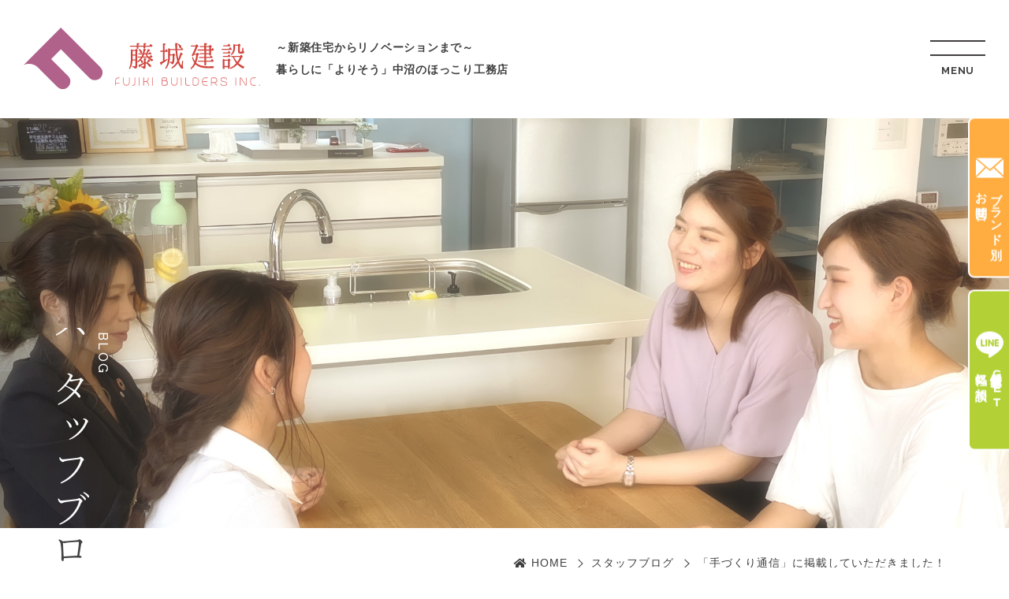

--- FILE ---
content_type: text/html; charset=UTF-8
request_url: https://www.fujiki-kensetsu.co.jp/1162/
body_size: 6793
content:
<!DOCTYPE html>
<html lang="ja">
<head>
<meta charset="UTF-8">
<title>「手づくり通信」に掲載していただきました！｜スタッフブログ｜藤城建設</title>
<meta http-equiv="X-UA-Compatible" content="IE=Edge">
<meta name="viewport" content="width=device-width, initial-scale=1.0">
<meta name="format-detection" content="telephone=no">
<meta name="author" content="藤城建設">
<link rel="shortcut icon" href="https://www.fujiki-kensetsu.co.jp/_syswp/wp-content/themes/fujiki/image/favicon.ico">
<link rel="apple-touch-icon" href="https://www.fujiki-kensetsu.co.jp/_syswp/wp-content/themes/fujiki/image/apple-touch-icon.png">
<link rel="icon" type="image/png" href="https://www.fujiki-kensetsu.co.jp/_syswp/wp-content/themes/fujiki/image/android-chrome-256x256.png">
<meta property="og:site_name" content="藤城建設">
<meta name="keywords" content="注文住宅,新築,札幌,中沼,新築一戸建て,ローコスト,工務店,藤城建設">
<meta name="description" content="藤城建設のスタッフブログです。自社ブランドについてや施工状況、会社のことなど、幅広い内容をお伝えしていきます。藤城建設は、「家計にも環境にも優しい家づくり」と「夏涼しく、冬あたたかく」の一年中快適に暮らせるお家を実現した札幌市中沼町の工務店です。">
<meta property="og:title" content="「手づくり通信」に掲載していただきました！｜スタッフブログ｜藤城建設">
<meta property="og:type" content="article">
<meta property="og:url" content="https://www.fujiki-kensetsu.co.jp/1162/">
<meta property="og:description" content="藤城建設のスタッフブログです。自社ブランドについてや施工状況、会社のことなど、幅広い内容をお伝えしていきます。藤城建設は、「家計にも環境にも優しい家づくり」と「夏涼しく、冬あたたかく」の一年中快適に暮らせるお家を実現した札幌市中沼町の工務店です。">
<meta property="og:image" content="https://www.fujiki-kensetsu.co.jp/_syswp/wp-content/uploads/2022/09/20220909041122-907x680.jpeg">
<meta name="twitter:card" content="summary_large_image">
<link href="//use.fontawesome.com/releases/v5.2.0/css/all.css" rel="stylesheet">
<link rel="stylesheet" href="https://cdnjs.cloudflare.com/ajax/libs/font-awesome-animation/0.0.10/font-awesome-animation.css" type="text/css" media="all">
<script src="https://kit.fontawesome.com/d6730e01ca.js" crossorigin="anonymous"></script>
<link rel="stylesheet" href="https://www.fujiki-kensetsu.co.jp/_syswp/wp-content/themes/fujiki/include/icomoon/style.css">
<!-- Global site tag (gtag.js) - Google Analytics -->
<script async src="https://www.googletagmanager.com/gtag/js?id=UA-159906558-1"></script>
<script>
  window.dataLayer = window.dataLayer || [];
  function gtag(){dataLayer.push(arguments);}
  gtag('js', new Date());

  gtag('config', 'UA-159906558-1');
</script>
	
<meta name='robots' content='max-image-preview:large' />
<link rel='dns-prefetch' href='//ajax.googleapis.com' />
<link rel='dns-prefetch' href='//s.w.org' />
<link rel="alternate" type="application/rss+xml" title="藤城建設 &raquo; 「手づくり通信」に掲載していただきました！ のコメントのフィード" href="https://www.fujiki-kensetsu.co.jp/1162/feed/" />
<script type="text/javascript">
window._wpemojiSettings = {"baseUrl":"https:\/\/s.w.org\/images\/core\/emoji\/13.1.0\/72x72\/","ext":".png","svgUrl":"https:\/\/s.w.org\/images\/core\/emoji\/13.1.0\/svg\/","svgExt":".svg","source":{"concatemoji":"https:\/\/www.fujiki-kensetsu.co.jp\/_syswp\/wp-includes\/js\/wp-emoji-release.min.js?ver=5.9.12"}};
/*! This file is auto-generated */
!function(e,a,t){var n,r,o,i=a.createElement("canvas"),p=i.getContext&&i.getContext("2d");function s(e,t){var a=String.fromCharCode;p.clearRect(0,0,i.width,i.height),p.fillText(a.apply(this,e),0,0);e=i.toDataURL();return p.clearRect(0,0,i.width,i.height),p.fillText(a.apply(this,t),0,0),e===i.toDataURL()}function c(e){var t=a.createElement("script");t.src=e,t.defer=t.type="text/javascript",a.getElementsByTagName("head")[0].appendChild(t)}for(o=Array("flag","emoji"),t.supports={everything:!0,everythingExceptFlag:!0},r=0;r<o.length;r++)t.supports[o[r]]=function(e){if(!p||!p.fillText)return!1;switch(p.textBaseline="top",p.font="600 32px Arial",e){case"flag":return s([127987,65039,8205,9895,65039],[127987,65039,8203,9895,65039])?!1:!s([55356,56826,55356,56819],[55356,56826,8203,55356,56819])&&!s([55356,57332,56128,56423,56128,56418,56128,56421,56128,56430,56128,56423,56128,56447],[55356,57332,8203,56128,56423,8203,56128,56418,8203,56128,56421,8203,56128,56430,8203,56128,56423,8203,56128,56447]);case"emoji":return!s([10084,65039,8205,55357,56613],[10084,65039,8203,55357,56613])}return!1}(o[r]),t.supports.everything=t.supports.everything&&t.supports[o[r]],"flag"!==o[r]&&(t.supports.everythingExceptFlag=t.supports.everythingExceptFlag&&t.supports[o[r]]);t.supports.everythingExceptFlag=t.supports.everythingExceptFlag&&!t.supports.flag,t.DOMReady=!1,t.readyCallback=function(){t.DOMReady=!0},t.supports.everything||(n=function(){t.readyCallback()},a.addEventListener?(a.addEventListener("DOMContentLoaded",n,!1),e.addEventListener("load",n,!1)):(e.attachEvent("onload",n),a.attachEvent("onreadystatechange",function(){"complete"===a.readyState&&t.readyCallback()})),(n=t.source||{}).concatemoji?c(n.concatemoji):n.wpemoji&&n.twemoji&&(c(n.twemoji),c(n.wpemoji)))}(window,document,window._wpemojiSettings);
</script>
<style type="text/css">
img.wp-smiley,
img.emoji {
	display: inline !important;
	border: none !important;
	box-shadow: none !important;
	height: 1em !important;
	width: 1em !important;
	margin: 0 0.07em !important;
	vertical-align: -0.1em !important;
	background: none !important;
	padding: 0 !important;
}
</style>
	<link rel='stylesheet' id='blog_css-css'  href='https://www.fujiki-kensetsu.co.jp/_syswp/wp-content/themes/fujiki/stylesheet/blog.css?ver=5.9.12' type='text/css' media='all' />
<link rel='stylesheet' id='wp-block-library-css'  href='https://www.fujiki-kensetsu.co.jp/_syswp/wp-includes/css/dist/block-library/style.min.css?ver=5.9.12' type='text/css' media='all' />
<style id='global-styles-inline-css' type='text/css'>
body{--wp--preset--color--black: #000000;--wp--preset--color--cyan-bluish-gray: #abb8c3;--wp--preset--color--white: #ffffff;--wp--preset--color--pale-pink: #f78da7;--wp--preset--color--vivid-red: #cf2e2e;--wp--preset--color--luminous-vivid-orange: #ff6900;--wp--preset--color--luminous-vivid-amber: #fcb900;--wp--preset--color--light-green-cyan: #7bdcb5;--wp--preset--color--vivid-green-cyan: #00d084;--wp--preset--color--pale-cyan-blue: #8ed1fc;--wp--preset--color--vivid-cyan-blue: #0693e3;--wp--preset--color--vivid-purple: #9b51e0;--wp--preset--gradient--vivid-cyan-blue-to-vivid-purple: linear-gradient(135deg,rgba(6,147,227,1) 0%,rgb(155,81,224) 100%);--wp--preset--gradient--light-green-cyan-to-vivid-green-cyan: linear-gradient(135deg,rgb(122,220,180) 0%,rgb(0,208,130) 100%);--wp--preset--gradient--luminous-vivid-amber-to-luminous-vivid-orange: linear-gradient(135deg,rgba(252,185,0,1) 0%,rgba(255,105,0,1) 100%);--wp--preset--gradient--luminous-vivid-orange-to-vivid-red: linear-gradient(135deg,rgba(255,105,0,1) 0%,rgb(207,46,46) 100%);--wp--preset--gradient--very-light-gray-to-cyan-bluish-gray: linear-gradient(135deg,rgb(238,238,238) 0%,rgb(169,184,195) 100%);--wp--preset--gradient--cool-to-warm-spectrum: linear-gradient(135deg,rgb(74,234,220) 0%,rgb(151,120,209) 20%,rgb(207,42,186) 40%,rgb(238,44,130) 60%,rgb(251,105,98) 80%,rgb(254,248,76) 100%);--wp--preset--gradient--blush-light-purple: linear-gradient(135deg,rgb(255,206,236) 0%,rgb(152,150,240) 100%);--wp--preset--gradient--blush-bordeaux: linear-gradient(135deg,rgb(254,205,165) 0%,rgb(254,45,45) 50%,rgb(107,0,62) 100%);--wp--preset--gradient--luminous-dusk: linear-gradient(135deg,rgb(255,203,112) 0%,rgb(199,81,192) 50%,rgb(65,88,208) 100%);--wp--preset--gradient--pale-ocean: linear-gradient(135deg,rgb(255,245,203) 0%,rgb(182,227,212) 50%,rgb(51,167,181) 100%);--wp--preset--gradient--electric-grass: linear-gradient(135deg,rgb(202,248,128) 0%,rgb(113,206,126) 100%);--wp--preset--gradient--midnight: linear-gradient(135deg,rgb(2,3,129) 0%,rgb(40,116,252) 100%);--wp--preset--duotone--dark-grayscale: url('#wp-duotone-dark-grayscale');--wp--preset--duotone--grayscale: url('#wp-duotone-grayscale');--wp--preset--duotone--purple-yellow: url('#wp-duotone-purple-yellow');--wp--preset--duotone--blue-red: url('#wp-duotone-blue-red');--wp--preset--duotone--midnight: url('#wp-duotone-midnight');--wp--preset--duotone--magenta-yellow: url('#wp-duotone-magenta-yellow');--wp--preset--duotone--purple-green: url('#wp-duotone-purple-green');--wp--preset--duotone--blue-orange: url('#wp-duotone-blue-orange');--wp--preset--font-size--small: 13px;--wp--preset--font-size--medium: 20px;--wp--preset--font-size--large: 36px;--wp--preset--font-size--x-large: 42px;}.has-black-color{color: var(--wp--preset--color--black) !important;}.has-cyan-bluish-gray-color{color: var(--wp--preset--color--cyan-bluish-gray) !important;}.has-white-color{color: var(--wp--preset--color--white) !important;}.has-pale-pink-color{color: var(--wp--preset--color--pale-pink) !important;}.has-vivid-red-color{color: var(--wp--preset--color--vivid-red) !important;}.has-luminous-vivid-orange-color{color: var(--wp--preset--color--luminous-vivid-orange) !important;}.has-luminous-vivid-amber-color{color: var(--wp--preset--color--luminous-vivid-amber) !important;}.has-light-green-cyan-color{color: var(--wp--preset--color--light-green-cyan) !important;}.has-vivid-green-cyan-color{color: var(--wp--preset--color--vivid-green-cyan) !important;}.has-pale-cyan-blue-color{color: var(--wp--preset--color--pale-cyan-blue) !important;}.has-vivid-cyan-blue-color{color: var(--wp--preset--color--vivid-cyan-blue) !important;}.has-vivid-purple-color{color: var(--wp--preset--color--vivid-purple) !important;}.has-black-background-color{background-color: var(--wp--preset--color--black) !important;}.has-cyan-bluish-gray-background-color{background-color: var(--wp--preset--color--cyan-bluish-gray) !important;}.has-white-background-color{background-color: var(--wp--preset--color--white) !important;}.has-pale-pink-background-color{background-color: var(--wp--preset--color--pale-pink) !important;}.has-vivid-red-background-color{background-color: var(--wp--preset--color--vivid-red) !important;}.has-luminous-vivid-orange-background-color{background-color: var(--wp--preset--color--luminous-vivid-orange) !important;}.has-luminous-vivid-amber-background-color{background-color: var(--wp--preset--color--luminous-vivid-amber) !important;}.has-light-green-cyan-background-color{background-color: var(--wp--preset--color--light-green-cyan) !important;}.has-vivid-green-cyan-background-color{background-color: var(--wp--preset--color--vivid-green-cyan) !important;}.has-pale-cyan-blue-background-color{background-color: var(--wp--preset--color--pale-cyan-blue) !important;}.has-vivid-cyan-blue-background-color{background-color: var(--wp--preset--color--vivid-cyan-blue) !important;}.has-vivid-purple-background-color{background-color: var(--wp--preset--color--vivid-purple) !important;}.has-black-border-color{border-color: var(--wp--preset--color--black) !important;}.has-cyan-bluish-gray-border-color{border-color: var(--wp--preset--color--cyan-bluish-gray) !important;}.has-white-border-color{border-color: var(--wp--preset--color--white) !important;}.has-pale-pink-border-color{border-color: var(--wp--preset--color--pale-pink) !important;}.has-vivid-red-border-color{border-color: var(--wp--preset--color--vivid-red) !important;}.has-luminous-vivid-orange-border-color{border-color: var(--wp--preset--color--luminous-vivid-orange) !important;}.has-luminous-vivid-amber-border-color{border-color: var(--wp--preset--color--luminous-vivid-amber) !important;}.has-light-green-cyan-border-color{border-color: var(--wp--preset--color--light-green-cyan) !important;}.has-vivid-green-cyan-border-color{border-color: var(--wp--preset--color--vivid-green-cyan) !important;}.has-pale-cyan-blue-border-color{border-color: var(--wp--preset--color--pale-cyan-blue) !important;}.has-vivid-cyan-blue-border-color{border-color: var(--wp--preset--color--vivid-cyan-blue) !important;}.has-vivid-purple-border-color{border-color: var(--wp--preset--color--vivid-purple) !important;}.has-vivid-cyan-blue-to-vivid-purple-gradient-background{background: var(--wp--preset--gradient--vivid-cyan-blue-to-vivid-purple) !important;}.has-light-green-cyan-to-vivid-green-cyan-gradient-background{background: var(--wp--preset--gradient--light-green-cyan-to-vivid-green-cyan) !important;}.has-luminous-vivid-amber-to-luminous-vivid-orange-gradient-background{background: var(--wp--preset--gradient--luminous-vivid-amber-to-luminous-vivid-orange) !important;}.has-luminous-vivid-orange-to-vivid-red-gradient-background{background: var(--wp--preset--gradient--luminous-vivid-orange-to-vivid-red) !important;}.has-very-light-gray-to-cyan-bluish-gray-gradient-background{background: var(--wp--preset--gradient--very-light-gray-to-cyan-bluish-gray) !important;}.has-cool-to-warm-spectrum-gradient-background{background: var(--wp--preset--gradient--cool-to-warm-spectrum) !important;}.has-blush-light-purple-gradient-background{background: var(--wp--preset--gradient--blush-light-purple) !important;}.has-blush-bordeaux-gradient-background{background: var(--wp--preset--gradient--blush-bordeaux) !important;}.has-luminous-dusk-gradient-background{background: var(--wp--preset--gradient--luminous-dusk) !important;}.has-pale-ocean-gradient-background{background: var(--wp--preset--gradient--pale-ocean) !important;}.has-electric-grass-gradient-background{background: var(--wp--preset--gradient--electric-grass) !important;}.has-midnight-gradient-background{background: var(--wp--preset--gradient--midnight) !important;}.has-small-font-size{font-size: var(--wp--preset--font-size--small) !important;}.has-medium-font-size{font-size: var(--wp--preset--font-size--medium) !important;}.has-large-font-size{font-size: var(--wp--preset--font-size--large) !important;}.has-x-large-font-size{font-size: var(--wp--preset--font-size--x-large) !important;}
</style>
<script type='text/javascript' src='//ajax.googleapis.com/ajax/libs/jquery/1.12.4/jquery.min.js?ver=5.9.12' id='jquery-js'></script>
<script type='text/javascript' src='https://www.fujiki-kensetsu.co.jp/_syswp/wp-content/themes/fujiki/js/loading.js?ver=5.9.12' id='loading-js'></script>
<script type='text/javascript' src='https://www.fujiki-kensetsu.co.jp/_syswp/wp-content/themes/fujiki/js/easing.js?ver=5.9.12' id='easing-js'></script>
<script type='text/javascript' src='https://www.fujiki-kensetsu.co.jp/_syswp/wp-content/themes/fujiki/js/jquery.scrollTo.js?ver=5.9.12' id='scrollTo-js'></script>
<script type='text/javascript' src='https://www.fujiki-kensetsu.co.jp/_syswp/wp-content/themes/fujiki/js/scroll.js?ver=5.9.12' id='scroll-js'></script>
<script type='text/javascript' src='https://www.fujiki-kensetsu.co.jp/_syswp/wp-content/themes/fujiki/js/tel.js?ver=5.9.12' id='tel-js'></script>
<script type='text/javascript' src='https://www.fujiki-kensetsu.co.jp/_syswp/wp-content/themes/fujiki/js/jquery.fatNav.js?ver=5.9.12' id='fatNav-js'></script>
<script type='text/javascript' src='https://www.fujiki-kensetsu.co.jp/_syswp/wp-content/themes/fujiki/js/jquery.matchHeight.js?ver=5.9.12' id='matchHeight-js'></script>
<script type='text/javascript' src='https://www.fujiki-kensetsu.co.jp/_syswp/wp-content/themes/fujiki/js/matchHeight.js?ver=5.9.12' id='matchHeightAct-js'></script>
<script type='text/javascript' src='https://www.fujiki-kensetsu.co.jp/_syswp/wp-content/themes/fujiki/js/ofi.min.js?ver=5.9.12' id='ofi-js'></script>
<script type='text/javascript' src='https://www.fujiki-kensetsu.co.jp/_syswp/wp-content/themes/fujiki/js/ofiAct.js?ver=5.9.12' id='ofiAct-js'></script>
<script type='text/javascript' src='https://www.fujiki-kensetsu.co.jp/_syswp/wp-content/themes/fujiki/js/headerScroll.js?ver=5.9.12' id='headerScroll-js'></script>
<script type='text/javascript' src='https://www.fujiki-kensetsu.co.jp/_syswp/wp-content/themes/fujiki/js/scrollAnime.js?ver=5.9.12' id='scrollAnime-js'></script>
<script type='text/javascript' src='https://www.fujiki-kensetsu.co.jp/_syswp/wp-content/themes/fujiki/js/blog/select.js?ver=5.9.12' id='blog_select-js'></script>
<link rel="https://api.w.org/" href="https://www.fujiki-kensetsu.co.jp/wp-json/" /><link rel="alternate" type="application/json" href="https://www.fujiki-kensetsu.co.jp/wp-json/wp/v2/posts/1162" /><link rel="EditURI" type="application/rsd+xml" title="RSD" href="https://www.fujiki-kensetsu.co.jp/_syswp/xmlrpc.php?rsd" />
<link rel="canonical" href="https://www.fujiki-kensetsu.co.jp/1162/" />
<link rel='shortlink' href='https://www.fujiki-kensetsu.co.jp/?p=1162' />
<link rel="alternate" type="application/json+oembed" href="https://www.fujiki-kensetsu.co.jp/wp-json/oembed/1.0/embed?url=https%3A%2F%2Fwww.fujiki-kensetsu.co.jp%2F1162%2F" />
<link rel="alternate" type="text/xml+oembed" href="https://www.fujiki-kensetsu.co.jp/wp-json/oembed/1.0/embed?url=https%3A%2F%2Fwww.fujiki-kensetsu.co.jp%2F1162%2F&#038;format=xml" />
</head>
<body id="blog" class="single">
<div id="main">
<div id="container">
	<div id="loading"><p class="logo"><img src="https://www.fujiki-kensetsu.co.jp/_syswp/wp-content/themes/fujiki/image/logo.svg" alt="藤城建設"></p></div>
	<header id="header">
		<div class="hd_inner">
			<p id="hdlogo"><a href="https://www.fujiki-kensetsu.co.jp"><img src="https://www.fujiki-kensetsu.co.jp/_syswp/wp-content/themes/fujiki/image/logo.svg" alt="藤城建設 FUJIKI BUILDERS INC."></a></p>			<p class="catch">～<!--注文住宅から建売-->新築住宅からリノベーションまで～<br>暮らしに「よりそう」中沼のほっこり工務店</p>
		</div>
		<div id="navibutton"></div>
		<div class="fat-nav">
			<div class="fat-nav__wrapper">
				<div class="gnav_pharea">
					<div class="on">
						<p class="text"><span>あなたとつくる</span><span>やさしいおうち時間</span></p>
						<div class="logo_pc"><a href="https://www.fujiki-kensetsu.co.jp"><img src="https://www.fujiki-kensetsu.co.jp/_syswp/wp-content/themes/fujiki/image/logo_wh_sq.svg" alt="藤城建設 FUJIKI BUILDERS INC."></a></div>
					</div>
					<figure class="ph"><img src="https://www.fujiki-kensetsu.co.jp/_syswp/wp-content/themes/fujiki/image/gnav_bg.jpg" alt="" class="objectfit"></figure>
				</div>
				<div class="gnav_menuarea">
					<div class="logo_tabsp"><a href="https://www.fujiki-kensetsu.co.jp"><img src="https://www.fujiki-kensetsu.co.jp/_syswp/wp-content/themes/fujiki/image/logo.svg" alt="藤城建設 FUJIKI BUILDERS INC."></a></div>
					<ul class="snsicon">
						<li><a href="https://www.instagram.com/fujiki_builders.inc/" target="_blank"><i class="icon-instagram"></i></a></li>
						<li><a href="https://www.houzz.jp/pro/fujiki1000" target="_blank"><img src="https://www.fujiki-kensetsu.co.jp/_syswp/wp-content/themes/fujiki/image/icon_houzz.png" alt="HOUZZ"></a></li>
						<li><a href="https://www.youtube.com/channel/UCZcBdYYXiPJGSFGmqbwLj2g" target="_blank"><i class="icon-youtube"></i></a></li>
					</ul>
					<div class="gnav_menuarea-inner">
						<div class="menu_container">
							<div class="menu_list large">
								<p class="item"><a href="https://www.fujiki-kensetsu.co.jp/concept/"><span class="jp"><span class="txtblock">藤城建設の</span><span class="txtblock">家づくり</span></span><span class="en">CONCEPT</span></a></p>
								<p class="item"><a href="https://www.fujiki-kensetsu.co.jp/brand/"><span class="jp">ブランド紹介</span><span class="en">LINEUP</span></a></p>
								<p class="item"><a href="https://www.fujiki-kensetsu.co.jp/after/"><span class="jp"><span class="txtblock">アフター</span><span class="txtblock">サービス</span></span><span class="en">AFTER SERVICE</span></a></p>
							</div>
							<div class="menu_list small">
								<p class="item"><a href="https://www.fujiki-kensetsu.co.jp/works/"><span class="jp">スタッフの家</span><span class="en">WORKS</span></a></p>
								<p class="item"><a href="https://www.fujiki-kensetsu.co.jp/voice/"><span class="jp">お客様の声</span><span class="en">VOICE</span></a></p>
								<p class="item"><a href="https://www.fujiki-kensetsu.co.jp/company/"><span class="jp">藤城建設に<br class="pctabnone">ついて</span><span class="en">COMPANY</span></a></p>
								<p class="item"><a href="https://www.fujiki-kensetsu.co.jp/blog_top/"><span class="jp">スタッフブログ</span><span class="en">BLOG</span></a></p>
								<p class="item"><a href="https://www.fujiki-kensetsu.co.jp/news/"><span class="jp">お知らせ</span><span class="en">NEWS</span></a></p>
								<p class="item"><a href="https://www.fujiki-kensetsu.co.jp/privacy/"><span class="jp"><span class="txtblock">プライバシー</span><span class="txtblock">ポリシー</span></span><span class="en">PRIVACY POLICY</span></a></p>
							</div>
						</div>
						<div class="btnlist">
							<div class="item contact"><a href="https://www.fujiki-kensetsu.co.jp/contact/"><p class="text">ブランド別<br class="pcnone">お問い合わせ窓口</p></a></div>
							<div class="item line"><a href="https://line.me/R/ti/p/%40211vtiha" target="_blank"><p class="text"><span class="sub">お気軽にご相談いただくなら</span>LINE公式アカウント</p></a></div>
						</div>
					</div>
				</div>
			</div>
		</div>
	</header>
	<div id="fixbtn">
		<div class="item brand"><a href="https://www.fujiki-kensetsu.co.jp/contact/"><i class="icon"><img src="https://www.fujiki-kensetsu.co.jp/_syswp/wp-content/themes/fujiki/image/icon_mail_wh.svg" alt=""></i><p class="text">ブランド別<br>お問合せ</p></a></div>
		<div class="item line"><a href="https://line.me/R/ti/p/%40211vtiha" target="_blank"><i class="icon"><img src="https://www.fujiki-kensetsu.co.jp/_syswp/wp-content/themes/fujiki/image/icon_line_wh.svg" alt=""></i><p class="text">最新情報GET<br>気軽に相談</p></a></div>
	</div>	<div id="toparea">
		<div id="toptitlearea">
			<div id="topimg"><img src="https://www.fujiki-kensetsu.co.jp/_syswp/wp-content/themes/fujiki/image/blog/top.jpg" alt="" class="objectfit"></div>
			<div id="toptitle"><span class="en">BLOG</span><h1 class="jp">スタッフブ<span class="color">ログ</span></h1></div>
		</div>
		<nav id="breadcrumbs">
			<ul>
				<li><a href="/">HOME</a></li>
				<li><a href="https://www.fujiki-kensetsu.co.jp/blog/">スタッフブログ</a></li>
				<li><strong>「手づくり通信」に掲載していただきました！</strong></li>
			</ul>
		</nav>
	</div>
	<div id="bodyarea">
		<section class="postmain">
			<div class="wrapper wide">
								<h1 class="posttitle">「手づくり通信」に掲載していただきました！</h1>
				<div class="info">
					<div class="autr"><a href="https://www.fujiki-kensetsu.co.jp/author/fujisawa/">
						<div class="autr_ph"><img src="https://www.fujiki-kensetsu.co.jp/_syswp/wp-content/uploads/2022/03/IMG_7442-900x900.jpg" width="200" height="200" alt="Fujisawa" class="avatar avatar-200 wp-user-avatar wp-user-avatar-200 alignnone photo" /></div>
						<span class="name">Fujisawa</span>
					</a></div>
					<div class="cat"><a href="https://www.fujiki-kensetsu.co.jp/category/news/">お知らせ</a></div><div class="cat"><a href="https://www.fujiki-kensetsu.co.jp/category/news/">メディア掲載</a></div>					<div class="date">2022/09/09</div>
				</div>
				<article class="postbody">
					<p>&nbsp;</p>
<p>こんにちは、企画課の藤澤です。</p>
<p>アクセスしていただき、ありがとうございます！</p>
<p>&nbsp;</p>
<p>突然ですが、「手づくり通信」をご存知でしょうか？</p>
<p>&nbsp;</p>
<p>北海道の食育や手づくり体験を支援するアズーリさんが発行している、</p>
<p>札幌市、北広島市、江別市の小学校に約90,000部配布されている、タブロイド誌です！</p>
<p>URL：<a href="http://azzurri.info/">http://azzurri.info/</a></p>
<p>&nbsp;</p>
<p>DIY教室やプログラミング教室、札幌市や市内近郊のイベント情報などが載っていて、</p>
<p>見覚えのある方もいらっしゃるのではないでしょうか？✨</p>
<p>&nbsp;</p>
<p>そんな「手づくり通信」9月号に、「藤城建設」が掲載されました！😊</p>
<p>&nbsp;</p>
<p><img class="alignnone wp-image-1163" src="https://www.fujiki-kensetsu.co.jp/_syswp/wp-content/uploads/2022/09/20220909041122-640x480.jpeg" alt="" width="428" height="321" srcset="https://www.fujiki-kensetsu.co.jp/_syswp/wp-content/uploads/2022/09/20220909041122-640x480.jpeg 640w, https://www.fujiki-kensetsu.co.jp/_syswp/wp-content/uploads/2022/09/20220909041122-1024x768.jpeg 1024w, https://www.fujiki-kensetsu.co.jp/_syswp/wp-content/uploads/2022/09/20220909041122-768x576.jpeg 768w, https://www.fujiki-kensetsu.co.jp/_syswp/wp-content/uploads/2022/09/20220909041122-1536x1152.jpeg 1536w, https://www.fujiki-kensetsu.co.jp/_syswp/wp-content/uploads/2022/09/20220909041122-2048x1536.jpeg 2048w, https://www.fujiki-kensetsu.co.jp/_syswp/wp-content/uploads/2022/09/20220909041122-2000x1500.jpeg 2000w, https://www.fujiki-kensetsu.co.jp/_syswp/wp-content/uploads/2022/09/20220909041122-1200x900.jpeg 1200w, https://www.fujiki-kensetsu.co.jp/_syswp/wp-content/uploads/2022/09/20220909041122-907x680.jpeg 907w" sizes="(max-width: 428px) 100vw, 428px" /></p>
<p><img loading="lazy" class="alignnone wp-image-1164" src="https://www.fujiki-kensetsu.co.jp/_syswp/wp-content/uploads/2022/09/20220909041133-640x480.jpeg" alt="" width="428" height="321" srcset="https://www.fujiki-kensetsu.co.jp/_syswp/wp-content/uploads/2022/09/20220909041133-640x480.jpeg 640w, https://www.fujiki-kensetsu.co.jp/_syswp/wp-content/uploads/2022/09/20220909041133-1024x768.jpeg 1024w, https://www.fujiki-kensetsu.co.jp/_syswp/wp-content/uploads/2022/09/20220909041133-768x576.jpeg 768w, https://www.fujiki-kensetsu.co.jp/_syswp/wp-content/uploads/2022/09/20220909041133-1536x1152.jpeg 1536w, https://www.fujiki-kensetsu.co.jp/_syswp/wp-content/uploads/2022/09/20220909041133-2048x1536.jpeg 2048w, https://www.fujiki-kensetsu.co.jp/_syswp/wp-content/uploads/2022/09/20220909041133-2000x1500.jpeg 2000w, https://www.fujiki-kensetsu.co.jp/_syswp/wp-content/uploads/2022/09/20220909041133-1200x900.jpeg 1200w, https://www.fujiki-kensetsu.co.jp/_syswp/wp-content/uploads/2022/09/20220909041133-907x680.jpeg 907w" sizes="(max-width: 428px) 100vw, 428px" /></p>
<p>&nbsp;</p>
<p>先日完成した「中沼小学校通りバス停」について取材していただいた内容と、</p>
<p>「ゆきだるまのお家」についての紹介が載っています！</p>
<p>&nbsp;</p>
<p>今週から来週にかけて、小学校からご家庭へ配布されるそうです！</p>
<p>小学生のお子様がいらっしゃる方は、ぜひ読んでみてください😊</p>
<p>&nbsp;</p>
<p>最後までご覧いただき、ありがとうございました！:)</p>
				</article>
							</div>
			<div id="pagenavi">
				<ul>
					<li class="next"><a href="https://www.fujiki-kensetsu.co.jp/1168/" rel="next">【電気代0円の暮らしを実現⁉】太陽光発電のアレコレ〈相談会〉開催！</a></li>
					<li class="prev"><a href="https://www.fujiki-kensetsu.co.jp/1134/" rel="prev">北海道の災害に備える家づくり</a></li>
				</ul>
				<div class="back"><a href="https://www.fujiki-kensetsu.co.jp/blog/">スタッフブログ</a></div>
			</div>
		</section>
		<aside class="selectarea">
	<div class="wrapper">
		<p>Category &amp; Archive</p>
		<ul>
			<li><form name="sort_form_cat"><select name="sort_cat" onchange="dropsort()">
				<option value="#">カテゴリー</option>
								<option value="https://www.fujiki-kensetsu.co.jp/category/uncategorized/">未分類</option>
				<option value="https://www.fujiki-kensetsu.co.jp/category/news/">お知らせ</option>
				<option value="https://www.fujiki-kensetsu.co.jp/category/daily/">藤城建設の日常</option>
				<option value="https://www.fujiki-kensetsu.co.jp/category/event/">イベント情報</option>
				<option value="https://www.fujiki-kensetsu.co.jp/category/media/">メディア掲載</option>
				<option value="https://www.fujiki-kensetsu.co.jp/category/category-10/">施主ブログ</option>
			</select></form></li>
			<li><form name="sort_form_month"><select name="sort_month" onchange="dropsort()">
				<option value="#">月別アーカイブ</option>
					<option value='https://www.fujiki-kensetsu.co.jp/date/2026/01/'>2026年1月</option>
	<option value='https://www.fujiki-kensetsu.co.jp/date/2025/12/'>2025年12月</option>
	<option value='https://www.fujiki-kensetsu.co.jp/date/2025/11/'>2025年11月</option>
	<option value='https://www.fujiki-kensetsu.co.jp/date/2025/10/'>2025年10月</option>
	<option value='https://www.fujiki-kensetsu.co.jp/date/2025/09/'>2025年9月</option>
	<option value='https://www.fujiki-kensetsu.co.jp/date/2025/08/'>2025年8月</option>
	<option value='https://www.fujiki-kensetsu.co.jp/date/2025/07/'>2025年7月</option>
	<option value='https://www.fujiki-kensetsu.co.jp/date/2025/06/'>2025年6月</option>
	<option value='https://www.fujiki-kensetsu.co.jp/date/2025/05/'>2025年5月</option>
	<option value='https://www.fujiki-kensetsu.co.jp/date/2025/04/'>2025年4月</option>
	<option value='https://www.fujiki-kensetsu.co.jp/date/2025/03/'>2025年3月</option>
	<option value='https://www.fujiki-kensetsu.co.jp/date/2025/02/'>2025年2月</option>
	<option value='https://www.fujiki-kensetsu.co.jp/date/2025/01/'>2025年1月</option>
	<option value='https://www.fujiki-kensetsu.co.jp/date/2024/12/'>2024年12月</option>
	<option value='https://www.fujiki-kensetsu.co.jp/date/2024/11/'>2024年11月</option>
	<option value='https://www.fujiki-kensetsu.co.jp/date/2024/10/'>2024年10月</option>
	<option value='https://www.fujiki-kensetsu.co.jp/date/2024/09/'>2024年9月</option>
	<option value='https://www.fujiki-kensetsu.co.jp/date/2024/08/'>2024年8月</option>
	<option value='https://www.fujiki-kensetsu.co.jp/date/2024/07/'>2024年7月</option>
	<option value='https://www.fujiki-kensetsu.co.jp/date/2024/06/'>2024年6月</option>
	<option value='https://www.fujiki-kensetsu.co.jp/date/2024/05/'>2024年5月</option>
	<option value='https://www.fujiki-kensetsu.co.jp/date/2024/04/'>2024年4月</option>
	<option value='https://www.fujiki-kensetsu.co.jp/date/2024/03/'>2024年3月</option>
	<option value='https://www.fujiki-kensetsu.co.jp/date/2024/02/'>2024年2月</option>
	<option value='https://www.fujiki-kensetsu.co.jp/date/2024/01/'>2024年1月</option>
	<option value='https://www.fujiki-kensetsu.co.jp/date/2023/12/'>2023年12月</option>
	<option value='https://www.fujiki-kensetsu.co.jp/date/2023/11/'>2023年11月</option>
	<option value='https://www.fujiki-kensetsu.co.jp/date/2023/10/'>2023年10月</option>
	<option value='https://www.fujiki-kensetsu.co.jp/date/2023/09/'>2023年9月</option>
	<option value='https://www.fujiki-kensetsu.co.jp/date/2023/08/'>2023年8月</option>
	<option value='https://www.fujiki-kensetsu.co.jp/date/2023/07/'>2023年7月</option>
	<option value='https://www.fujiki-kensetsu.co.jp/date/2023/06/'>2023年6月</option>
	<option value='https://www.fujiki-kensetsu.co.jp/date/2023/05/'>2023年5月</option>
	<option value='https://www.fujiki-kensetsu.co.jp/date/2023/04/'>2023年4月</option>
	<option value='https://www.fujiki-kensetsu.co.jp/date/2023/03/'>2023年3月</option>
	<option value='https://www.fujiki-kensetsu.co.jp/date/2023/02/'>2023年2月</option>
	<option value='https://www.fujiki-kensetsu.co.jp/date/2023/01/'>2023年1月</option>
	<option value='https://www.fujiki-kensetsu.co.jp/date/2022/12/'>2022年12月</option>
	<option value='https://www.fujiki-kensetsu.co.jp/date/2022/11/'>2022年11月</option>
	<option value='https://www.fujiki-kensetsu.co.jp/date/2022/10/'>2022年10月</option>
	<option value='https://www.fujiki-kensetsu.co.jp/date/2022/09/'>2022年9月</option>
	<option value='https://www.fujiki-kensetsu.co.jp/date/2022/08/'>2022年8月</option>
	<option value='https://www.fujiki-kensetsu.co.jp/date/2022/07/'>2022年7月</option>
	<option value='https://www.fujiki-kensetsu.co.jp/date/2022/06/'>2022年6月</option>
	<option value='https://www.fujiki-kensetsu.co.jp/date/2022/05/'>2022年5月</option>
	<option value='https://www.fujiki-kensetsu.co.jp/date/2022/04/'>2022年4月</option>
	<option value='https://www.fujiki-kensetsu.co.jp/date/2022/03/'>2022年3月</option>
			</select></form></li>
		</ul>
	</div>
</aside>	</div>	
<footer id="footer">
	<div class="wrapper">
		<div class="ft_main">
			<p id="ft_logo"><a href="https://www.fujiki-kensetsu.co.jp"><img src="https://www.fujiki-kensetsu.co.jp/_syswp/wp-content/themes/fujiki/image/logo.svg" alt="藤城建設"></a></p>
			<div class="text">
				<p class="address">北海道札幌市東区中沼町33番地</p>
				<p class="tel">TEL：<span class="tel-link">011-791-1000</span></p>
			</div>
		</div>
		<div class="ft_sub">
			<div class="bnrarea">
				<p class="bnr sdgs"><a href="https://www.fujiki-kensetsu.co.jp/concept/"><img src="https://www.fujiki-kensetsu.co.jp/_syswp/wp-content/themes/fujiki/image/sdgs_logo.png" alt="SDGs"></a></p>
				<p class="bnr zeh"><a href="https://www.fujiki-kensetsu.co.jp/concept/#zeh"><img src="https://www.fujiki-kensetsu.co.jp/_syswp/wp-content/themes/fujiki/image/zeh_logo.png" alt="ZEH"></a></p>
			</div>
			<div class="snsicon">
				<p class="text">follow us</p>
				<ul>
					<li><a href="https://www.instagram.com/fujiki_builders.inc/" target="_blank"><i class="icon-instagram"></i></a></li>
					<li><a href="https://www.houzz.jp/pro/fujiki1000" target="_blank"><img src="https://www.fujiki-kensetsu.co.jp/_syswp/wp-content/themes/fujiki/image/icon_houzz.png" alt="HOUZZ"></a></li>
					<li><a href="https://line.me/R/ti/p/%40211vtiha" target="_blank"><i class="icon-line"></i></a></li>
					<li><a href="https://www.youtube.com/channel/UCZcBdYYXiPJGSFGmqbwLj2g" target="_blank"><i class="icon-youtube"></i></a></li>
				</ul>
			</div>
			<ul class="ft_navi">
				<li><a href="https://www.fujiki-kensetsu.co.jp/company/">会社概要</a></li><li><a href="https://www.fujiki-kensetsu.co.jp/privacy/">プライバシーポリシー</a></li>
			</ul>
			<p id="copyright"><small>Copyright © 藤城建設 All Rights Reserved.</small></p>
		</div>
	</div>
</footer>
<div id="ft_fix">
	<ul class="list">
		<li class="item brand"><a href="https://www.fujiki-kensetsu.co.jp/contact/"><i class="icon"><img src="https://www.fujiki-kensetsu.co.jp/_syswp/wp-content/themes/fujiki/image/icon_mail_wh.svg" alt=""></i><p class="text">ブランド別<br>お問合せ</p></a></li>
		<li class="item line"><a href="https://line.me/R/ti/p/%40211vtiha" target="_blank"><i class="icon"><img src="https://www.fujiki-kensetsu.co.jp/_syswp/wp-content/themes/fujiki/image/icon_line_wh.svg" alt=""></i><p class="text">最新情報GET<br>気軽に相談</p></a></li>
	</ul>
</div>
<p id="pagetop" class="scroll"><a href="#container"><span class="arrow"></span></a></p>
</div><!-- #container -->
</div><!-- #main -->
</body>
</html>


--- FILE ---
content_type: text/css
request_url: https://www.fujiki-kensetsu.co.jp/_syswp/wp-content/themes/fujiki/include/icomoon/style.css
body_size: 314
content:
@font-face {
  font-family: 'icomoon';
  src:  url('fonts/icomoon.eot?fsnrzv');
  src:  url('fonts/icomoon.eot?fsnrzv#iefix') format('embedded-opentype'),
    url('fonts/icomoon.ttf?fsnrzv') format('truetype'),
    url('fonts/icomoon.woff?fsnrzv') format('woff'),
    url('fonts/icomoon.svg?fsnrzv#icomoon') format('svg');
  font-weight: normal;
  font-style: normal;
  font-display: block;
}

[class^="icon-"], [class*=" icon-"] {
  /* use !important to prevent issues with browser extensions that change fonts */
  font-family: 'icomoon' !important;
  speak: never;
  font-style: normal;
  font-weight: normal;
  font-variant: normal;
  text-transform: none;
  line-height: 1;

  /* Better Font Rendering =========== */
  -webkit-font-smoothing: antialiased;
  -moz-osx-font-smoothing: grayscale;
}

.icon-instagram:before {
  content: "\e900";
}
.icon-arrow:before {
  content: "\e901";
}
.icon-line:before {
  content: "\e902";
}
.icon-mail:before {
  content: "\e903";
}
.icon-link:before {
  content: "\e9cb";
}
.icon-youtube:before {
  content: "\ea9d";
}


--- FILE ---
content_type: text/css
request_url: https://www.fujiki-kensetsu.co.jp/_syswp/wp-content/themes/fujiki/stylesheet/blog.css?ver=5.9.12
body_size: 3297
content:
@charset "UTF-8";
@import url("global.css");
#bodyarea .wrapper.wide {
  max-width: 1400px; }
#bodyarea .cat_title {
  text-align: center;
  font-size: 28px;
  font-weight: bold;
  font-family: "Noto Serif JP", "游明朝", YuMincho, "ヒラギノ明朝 ProN W3", "Hiragino Mincho ProN", "ＭＳ Ｐ明朝", "ＭＳ 明朝", serif;
  margin-bottom: 30px; }

.entrylist {
  display: flex;
  flex-wrap: wrap;
  margin: 0 -25px; }
  .entrylist > li {
    width: 33.33%;
    padding: 50px 25px 0;
    -webkit-box-sizing: border-box;
    box-sizing: border-box; }
    .entrylist > li.widesize {
      width: 1050px;
      margin: 0 calc((100% - 1050px) / 2); }
      .entrylist > li.widesize a {
        position: relative; }
        .entrylist > li.widesize a::before {
          content: "NEW";
          position: absolute;
          background-color: #FFAD40;
          color: #fff;
          text-align: center;
          font-family: "Raleway", "游ゴシック体", YuGothic, "游ゴシック", "Yu Gothic", "游ゴシック Medium", "Yu Gothic Medium", "Hiragino Kaku Gothic ProN", "ヒラギノ角ゴ ProN W3", "Hiragino Kaku Gothic Pro", "ヒラギノ角ゴ Pro", "Meiryo", "メイリオ", Helvetica, sans-serif;
          width: 60px;
          height: 60px;
          border-radius: 999px;
          line-height: 60px;
          top: -20px;
          left: -20px;
          font-size: 16px;
          letter-spacing: 0;
          z-index: 10; }
        .entrylist > li.widesize a .inner {
          display: flex;
          justify-content: space-between; }
          .entrylist > li.widesize a .inner .textbox .cnttitle {
            font-size: 25px; }
          .entrylist > li.widesize a .inner .textbox .info {
            position: absolute;
            left: 0;
            bottom: 0; }
          .entrylist > li.widesize a .inner .phbox {
            flex-shrink: 0;
            width: 45%;
            margin-left: 4%; }
            .entrylist > li.widesize a .inner .phbox figure {
              margin: 0; }
    .entrylist > li a {
      display: block;
      border: 1px solid #999;
      padding: 30px 35px 35px;
      box-sizing: border-box;
      height: 100%; }
      .entrylist > li a .inner {
        text-align: left; }
        .entrylist > li a .inner .textbox {
          position: relative; }
          .entrylist > li a .inner .textbox .cnttitle {
            font-family: "Noto Serif JP", "游明朝", YuMincho, "ヒラギノ明朝 ProN W3", "Hiragino Mincho ProN", "ＭＳ Ｐ明朝", "ＭＳ 明朝", serif;
            font-size: 20px;
            margin-bottom: 15px;
            line-height: 1.8; }
          .entrylist > li a .inner .textbox .info {
            display: flex;
            align-items: center;
            white-space: nowrap; }
            .entrylist > li a .inner .textbox .info .cat span {
              display: inline-block;
              margin-right: 10px;
              padding: 7px 15px;
              -webkit-border-radius: 20px;
              border-radius: 20px;
              background-color: #413F3F;
              color: #FFF;
              font-size: 14px;
              font-weight: bold;
              line-height: 1.4;
              transition: all 0.5s cubic-bezier(0.04, 0.435, 0.315, 0.9);
              -webkit-transition: all 0.5s cubic-bezier(0.04, 0.435, 0.315, 0.9);
              backface-visibility: hidden;
              -webkit-backface-visibility: hidden; }
            .entrylist > li a .inner .textbox .info .date {
              line-height: 1;
              font-size: 14px;
              font-family: "Cardo", "Noto Serif JP", "游明朝", YuMincho, "ヒラギノ明朝 ProN W3", "Hiragino Mincho ProN", "ＭＳ Ｐ明朝", "ＭＳ 明朝", serif; }
        .entrylist > li a .inner .phbox {
          position: relative; }
          .entrylist > li a .inner .phbox .autr {
            position: absolute;
            right: -30px;
            top: -25px;
            display: flex;
            align-items: center;
            height: 50px; }
            .entrylist > li a .inner .phbox .autr .autr_ph {
              position: relative;
              z-index: 5;
              width: 50px;
              height: 100%;
              -webkit-border-radius: 100%;
              border-radius: 100%;
              overflow: hidden; }
            .entrylist > li a .inner .phbox .autr .name {
              position: relative;
              z-index: 4;
              line-height: 1.4;
              padding: 7px 20px 7px 30px;
              -webkit-border-radius: 20px;
              border-radius: 20px;
              -webkit-transform: translateX(-20px);
              transform: translateX(-20px);
              background-color: #413F3F;
              color: #FFF;
              font-size: 14px;
              transition: all 0.5s cubic-bezier(0.04, 0.435, 0.315, 0.9);
              -webkit-transition: all 0.5s cubic-bezier(0.04, 0.435, 0.315, 0.9);
              backface-visibility: hidden;
              -webkit-backface-visibility: hidden; }
          .entrylist > li a .inner .phbox figure {
            margin: 20px auto 0;
            height: 0;
            width: 100%;
            padding-top: 100%;
            /*padding-top: 66.67%;*/
            overflow: hidden; }
            .entrylist > li a .inner .phbox figure img {
              position: absolute;
              left: 0;
              top: 0; }
      .entrylist > li a:hover {
        border-color: #FFAD40;
        background-color: rgba(225, 220, 215, 0.2); }
        .entrylist > li a:hover .inner .textbox .info .cat span {
          background-color: #FFAD40; }
        .entrylist > li a:hover .inner .phbox .autr .name {
          background-color: #FFAD40; }

.btn_viewmore a {
  background-color: #413F3F;
  display: block;
  text-align: right;
  position: relative;
  color: #fff;
  border-radius: 999px;
  margin-top: 70px;
  padding: 12px 50px; }
  .btn_viewmore a:hover {
    background-color: #FFAD40; }
  .btn_viewmore a::after {
    content: "";
    position: absolute;
    top: 0;
    left: 0;
    right: 0;
    margin: 0 auto;
    width: 0;
    height: 0;
    border-style: solid;
    border-width: 15px 15px 0 15px;
    border-color: #fff transparent transparent transparent;
    transition: all 0.5s cubic-bezier(0.04, 0.435, 0.315, 0.9);
    -webkit-transition: all 0.5s cubic-bezier(0.04, 0.435, 0.315, 0.9);
    backface-visibility: hidden;
    -webkit-backface-visibility: hidden; }
  .btn_viewmore a p {
    display: inline-flex;
    align-items: center;
    font-family: "Raleway", "游ゴシック体", YuGothic, "游ゴシック", "Yu Gothic", "游ゴシック Medium", "Yu Gothic Medium", "Hiragino Kaku Gothic ProN", "ヒラギノ角ゴ ProN W3", "Hiragino Kaku Gothic Pro", "ヒラギノ角ゴ Pro", "Meiryo", "メイリオ", Helvetica, sans-serif;
    font-size: 18px;
    font-weight: 600; }
    .btn_viewmore a p i {
      margin-left: 10px; }

body.single .postmain {
  padding-top: 50px; }
  body.single .postmain .posttitle {
    font-family: "Noto Serif JP", "游明朝", YuMincho, "ヒラギノ明朝 ProN W3", "Hiragino Mincho ProN", "ＭＳ Ｐ明朝", "ＭＳ 明朝", serif;
    font-size: 30px;
    margin-bottom: 20px; }
  body.single .postmain .info {
    display: flex;
    align-items: center;
    padding: 10px;
    border-top: 1px solid #E1DCD7;
    border-bottom: 1px solid #E1DCD7;
    white-space: nowrap; }
    body.single .postmain .info .autr {
      flex-shrink: 0; }
      body.single .postmain .info .autr a {
        display: flex;
        align-items: center;
        height: 60px; }
        body.single .postmain .info .autr a .autr_ph {
          display: block;
          position: relative;
          z-index: 2;
          width: 60px;
          height: 100%;
          -webkit-border-radius: 100%;
          border-radius: 100%;
          overflow: hidden; }
        body.single .postmain .info .autr a .name {
          display: block;
          position: relative;
          z-index: 1;
          -webkit-transform: translateX(-20px);
          transform: translateX(-20px);
          margin-right: -10px;
          line-height: 1.4;
          padding: 7px 30px;
          -webkit-border-radius: 20px;
          border-radius: 20px;
          background-color: #413F3F;
          color: #FFF;
          font-size: 14px;
          font-weight: bold;
          transition: all 0.5s cubic-bezier(0.04, 0.435, 0.315, 0.9);
          -webkit-transition: all 0.5s cubic-bezier(0.04, 0.435, 0.315, 0.9);
          backface-visibility: hidden;
          -webkit-backface-visibility: hidden; }
        body.single .postmain .info .autr a:hover .name {
          background-color: #FFAD40; }
    body.single .postmain .info .cat a {
      display: inline-block;
      margin-right: 10px;
      padding: 7px 15px;
      background-color: #413F3F;
      color: #FFF;
      -webkit-border-radius: 20px;
      border-radius: 20px;
      font-size: 14px;
      font-weight: bold;
      line-height: 1.4; }
      body.single .postmain .info .cat a:hover {
        background-color: #FFAD40; }
    body.single .postmain .info .date {
      line-height: 1;
      font-size: 14px;
      font-family: "Cardo", "Noto Serif JP", "游明朝", YuMincho, "ヒラギノ明朝 ProN W3", "Hiragino Mincho ProN", "ＭＳ Ｐ明朝", "ＭＳ 明朝", serif; }
  body.single .postmain .postbody {
    padding: 30px 0; }

.selectarea {
  background: url("../image/bg_wood_nav.jpg") no-repeat center center;
  background-size: cover;
  padding: 40px 0 50px;
  margin-top: 80px; }
  .selectarea .wrapper {
    max-width: 1400px;
    text-align: center; }
    .selectarea .wrapper > p {
      color: #FFF;
      font-size: 36px;
      font-family: "Cardo", "Noto Serif JP", "游明朝", YuMincho, "ヒラギノ明朝 ProN W3", "Hiragino Mincho ProN", "ＭＳ Ｐ明朝", "ＭＳ 明朝", serif;
      font-weight: bold;
      margin-bottom: 30px; }
  .selectarea ul {
    display: flex;
    justify-content: center; }
    .selectarea ul li {
      padding: 0 10px; }
      .selectarea ul li form {
        display: inline-block; }
        .selectarea ul li form select {
          text-align: center;
          width: 300px;
          padding: 10px;
          font-size: 18px;
          vertical-align: middle;
          box-shadow: none;
          background-color: #E1DCD7;
          letter-spacing: 1px; }

#pagenavi {
  margin-top: 80px; }
  #pagenavi ul {
    overflow: hidden;
    position: relative;
    border-top: #E1DCD7 1px solid;
    border-bottom: #E1DCD7 1px solid; }
    #pagenavi ul::before {
      content: "";
      width: 1px;
      height: 100%;
      position: absolute;
      background-color: #E1DCD7;
      top: 0;
      left: 50%; }
    #pagenavi ul li {
      width: 50%; }
      #pagenavi ul li a {
        display: block;
        height: 40px;
        line-height: 40px;
        position: relative;
        white-space: nowrap;
        overflow: hidden;
        text-overflow: ellipsis;
        letter-spacing: 0; }
        #pagenavi ul li a:hover {
          color: #FFAD40; }
          #pagenavi ul li a:hover::after, #pagenavi ul li a:hover::before {
            color: #FFAD40; }
        #pagenavi ul li a::after, #pagenavi ul li a::before {
          transition: all 0.5s cubic-bezier(0.04, 0.435, 0.315, 0.9);
          -webkit-transition: all 0.5s cubic-bezier(0.04, 0.435, 0.315, 0.9);
          backface-visibility: hidden;
          -webkit-backface-visibility: hidden;
          color: #999;
          top: 14px;
          position: absolute;
          font-size: 24px;
          font-weight: 900;
          font-family: "Font Awesome 5 free"; }
      #pagenavi ul li.next {
        float: left; }
        #pagenavi ul li.next a {
          padding: 15px 10px 15px 40px;
          text-align: left; }
          #pagenavi ul li.next a::before {
            content: "\f0d9";
            left: 10px; }
      #pagenavi ul li.prev {
        float: right; }
        #pagenavi ul li.prev a {
          padding: 15px 40px 15px 10px;
          text-align: right; }
          #pagenavi ul li.prev a::after {
            content: "\f0da";
            right: 10px; }
  #pagenavi .back {
    text-align: center; }
    #pagenavi .back a {
      display: inline-block;
      text-align: center;
      padding: 15px 30px;
      line-height: 40px;
      letter-spacing: 0; }
      #pagenavi .back a::before {
        content: "\f03a";
        display: inline-block;
        vertical-align: -5%;
        margin-right: 10px;
        color: #999;
        font-size: 22px;
        font-weight: 900;
        font-family: "Font Awesome 5 free";
        transition: all 0.5s cubic-bezier(0.04, 0.435, 0.315, 0.9);
        -webkit-transition: all 0.5s cubic-bezier(0.04, 0.435, 0.315, 0.9);
        backface-visibility: hidden;
        -webkit-backface-visibility: hidden; }
      #pagenavi .back a:hover {
        color: #FFAD40; }
        #pagenavi .back a:hover::before {
          color: #FFAD40; }

/* ---------- pagination ---------- */
.pagination {
  clear: both;
  margin: 50px auto 80px;
  text-align: center;
  letter-spacing: -.4em; }
  .pagination span, .pagination a {
    border: #E1DCD7 1px solid;
    display: inline-block;
    margin: 0 3px;
    width: 36px;
    height: 36px;
    line-height: 36px;
    text-align: center;
    letter-spacing: 0;
    overflow: hidden;
    color: #999; }
  .pagination a:hover {
    border: 1px solid #FFAD40;
    color: #FFAD40; }
  .pagination .page-of {
    border-color: #fff;
    font-family: "Noto Serif JP", "游明朝", YuMincho, "ヒラギノ明朝 ProN W3", "Hiragino Mincho ProN", "ＭＳ Ｐ明朝", "ＭＳ 明朝", serif;
    width: auto;
    margin-right: 10px; }
  .pagination .current {
    background-color: #FFAD40;
    border-color: #FFAD40;
    font-weight: bold;
    color: #fff; }

/* ------------------------------------------------------------------------------------------------------------------------

 Responsive-Breakpoint-2 (1300px)
 
------------------------------------------------------------------------------------------------------------------------ */
@media only screen and (max-width: 1300px) {
  .entrylist {
    margin: 0 -15px; }
    .entrylist > li {
      padding: 30px 15px 0; }
      .entrylist > li.widesize {
        width: 800px;
        margin: 0 calc((100% - 800px) / 2); }
        .entrylist > li.widesize a {
          padding: 30px; }
          .entrylist > li.widesize a .inner .textbox .cnttitle {
            font-size: 24px; }
          .entrylist > li.widesize a .inner .phbox .autr {
            top: -20px;
            bottom: auto; }
      .entrylist > li a {
        padding: 20px 25px 25px; }
        .entrylist > li a .inner .phbox .autr {
          top: auto;
          bottom: -15px;
          height: 50px; }
          .entrylist > li a .inner .phbox .autr .autr_ph {
            width: 50px; }
          .entrylist > li a .inner .phbox .autr .name {
            padding: 5px 15px 5px 27px; } }
/* ------------------------------------------------------------------------------------------------------------------------

 Responsive-Breakpoint-3 ( 960px )
 
------------------------------------------------------------------------------------------------------------------------ */
@media only screen and (max-width: 959px) {
  .entrylist {
    margin: 0 -10px; }
    .entrylist > li {
      width: 50%;
      padding: 20px 10px 0; }
      .entrylist > li.widesize {
        width: 100%;
        margin: 0; }
        .entrylist > li.widesize a .inner {
          display: flex; }
          .entrylist > li.widesize a .inner .textbox .cnttitle {
            font-size: 22px; }
          .entrylist > li.widesize a .inner .phbox {
            margin-left: 10px; }
      .entrylist > li a {
        padding: 15px 20px 25px; }
        .entrylist > li a .inner .textbox .cnttitle {
          font-size: 18px; }
        .entrylist > li a .inner .textbox .info .cat span {
          margin-right: 8px;
          padding: 5px 10px;
          font-size: 13px; }
        .entrylist > li a .inner .phbox .autr {
          right: -25px; }
          .entrylist > li a .inner .phbox .autr .name {
            font-size: 13px; }

  body.single .postmain {
    padding-top: 40px; }
    body.single .postmain .posttitle {
      font-size: 25px; }
    body.single .postmain .info {
      white-space: normal; }
      body.single .postmain .info .autr a {
        height: 50px; }
        body.single .postmain .info .autr a .autr_ph {
          width: 50px; }
        body.single .postmain .info .autr a .name {
          -webkit-transform: translateX(-15px);
          transform: translateX(-15px);
          line-height: 1.3;
          padding: 5px 25px;
          font-size: 13px; }
      body.single .postmain .info .cat a {
        padding: 5px 15px;
        margin: 5px 10px 5px 0;
        font-size: 13px;
        line-height: 1.3; }
    body.single .postmain .postbody {
      padding: 20px 15px; }

  .selectarea {
    padding: 30px 0 40px; }
    .selectarea .wrapper > p {
      font-size: 32px;
      margin-bottom: 25px; }
    .selectarea ul li {
      width: 33.33%;
      -webkit-box-sizing: border-box;
      box-sizing: border-box; }
      .selectarea ul li form {
        display: block; }
        .selectarea ul li form select {
          width: 100%;
          padding: 10px;
          font-size: 16px;
          -webkit-box-sizing: border-box;
          box-sizing: border-box; }

  /* ------------------------------
   Page-Navigation
  ------------------------------ */
  #pagenavi ul li a {
    font-size: 14px; }
    #pagenavi ul li a:hover {
      color: #413F3F; }
      #pagenavi ul li a:hover::after, #pagenavi ul li a:hover::before {
        color: #999; }
  #pagenavi .back {
    margin-top: 0; } }
/* ------------------------------------------------------------------------------------------------------------------------

 Responsive-Breakpoint-4 ( 644px )
 
------------------------------------------------------------------------------------------------------------------------ */
@media only screen and (max-width: 644px) {
  #bodyarea .cat_title {
    font-size: 21px;
    margin-bottom: 15px; }

  .entrylist {
    display: block;
    margin: 0; }
    .entrylist > li {
      width: 100%;
      padding: 20px 0 0; }
      .entrylist > li.widesize a {
        padding: 12px; }
        .entrylist > li.widesize a::before {
          width: 50px;
          height: 50px;
          line-height: 50px;
          top: -15px;
          right: auto;
          left: -10px;
          font-size: 14px; }
        .entrylist > li.widesize a .inner {
          justify-content: flex-start; }
          .entrylist > li.widesize a .inner .textbox .cnttitle {
            font-size: 16px;
            line-height: 1.5; }
          .entrylist > li.widesize a .inner .textbox .info {
            position: static; }
          .entrylist > li.widesize a .inner .phbox {
            margin: 0 4% 0 0;
            width: 30%; }
            .entrylist > li.widesize a .inner .phbox .autr {
              top: auto;
              right: -10px;
              bottom: -10px; }
            .entrylist > li.widesize a .inner .phbox figure {
              margin: 0; }
      .entrylist > li a {
        padding: 12px; }
        .entrylist > li a .inner {
          display: flex; }
          .entrylist > li a .inner .textbox {
            padding-bottom: 15px; }
            .entrylist > li a .inner .textbox .cnttitle {
              font-size: 16px;
              line-height: 1.5;
              margin-bottom: 5px; }
            .entrylist > li a .inner .textbox .info .cat span {
              margin-right: 7px;
              padding: 2px 10px;
              font-size: 11px; }
          .entrylist > li a .inner .phbox {
            order: -1;
            flex-shrink: 0;
            margin: 0 4% 0 0;
            width: 30%;
            position: static; }
            .entrylist > li a .inner .phbox .autr {
              right: -10px;
              bottom: -10px;
              height: 35px; }
              .entrylist > li a .inner .phbox .autr .autr_ph {
                width: 35px; }
              .entrylist > li a .inner .phbox .autr .name {
                padding: 3px 13px 3px 27px;
                font-size: 12px; }
            .entrylist > li a .inner .phbox figure {
              margin: 0;
              position: relative;
              padding-top: 100%; }

  .btn_viewmore a {
    padding: 10px 25px;
    margin-top: 35px; }
    .btn_viewmore a::after {
      border-width: 10px 10px 0 10px; }
    .btn_viewmore a p {
      font-size: 16px; }
      .btn_viewmore a p i {
        margin-left: 7px; }

  body.single .postmain {
    padding-top: 20px; }
    body.single .postmain .posttitle {
      font-size: 21px;
      margin-bottom: 15px; }
    body.single .postmain .info {
      padding: 10px 5px;
      display: block;
      letter-spacing: -.4em; }
      body.single .postmain .info .autr {
        display: inline-block;
        vertical-align: middle;
        letter-spacing: normal; }
        body.single .postmain .info .autr a {
          height: 40px; }
          body.single .postmain .info .autr a .autr_ph {
            width: 40px; }
          body.single .postmain .info .autr a .name {
            -webkit-transform: translateX(-15px);
            transform: translateX(-15px);
            margin-right: -10px;
            padding: 5px 20px; }
      body.single .postmain .info .cat {
        display: inline-block;
        vertical-align: middle;
        letter-spacing: normal; }
        body.single .postmain .info .cat a {
          margin: 5px 5px 5px 0;
          padding: 5px 15px; }
      body.single .postmain .info .date {
        margin-top: 5px;
        display: block;
        letter-spacing: 0;
        width: 100%;
        text-align: right; }
    body.single .postmain .postbody {
      padding: 20px 5px; }

  .selectarea {
    padding: 20px 0 30px;
    margin-top: 50px; }
    .selectarea .wrapper > p {
      font-size: 27px;
      margin-bottom: 10px; }
    .selectarea ul {
      display: block; }
      .selectarea ul li {
        width: 100%;
        padding: 10px 0 0; }

  /* ------------------------------
   Page-Navigation
  ------------------------------ */
  #pagenavi {
    margin-top: 50px; }
    #pagenavi ul li a::after, #pagenavi ul li a::before {
      top: 9px; }
    #pagenavi ul li.next a {
      padding: 10px 10px 10px 30px; }
    #pagenavi ul li.prev a {
      padding: 10px 30px 10px 10px; }
    #pagenavi .back a {
      max-width: none;
      display: block;
      padding: 10px 0; }

  /* ---------- Pagebute-Pager ---------- */
  .pagination {
    margin-top: 30px; }
    .pagination span,
    .pagination a {
      width: 32px;
      height: 32px;
      line-height: 32px;
      margin: 0 3px 6px; }
    .pagination .page-of {
      display: block;
      font-size: 14px;
      line-height: 1;
      height: auto; } }


--- FILE ---
content_type: text/css
request_url: https://www.fujiki-kensetsu.co.jp/_syswp/wp-content/themes/fujiki/stylesheet/global.css
body_size: 7584
content:
@charset "UTF-8";
@import url("https://fonts.googleapis.com/css2?family=Noto+Serif+JP:wght@300;600&display=swap");
@import url("https://fonts.googleapis.com/css2?family=Raleway:wght@300;400;500;600;700&display=swap");
@import url("https://fonts.googleapis.com/css2?family=Cardo&display=swap");
/* ------------------------------
 Base
------------------------------ */
html, body {
  margin: 0;
  padding: 0;
  height: 100%;
}

html {
  -webkit-text-size-adjust: 100%;
}

* {
  border: none;
  margin: 0;
  padding: 0;
  font-weight: inherit;
  font-size: inherit;
  letter-spacing: inherit;
  -webkit-font-smoothing: antialiased;
  -moz-osx-font-smoothing: grayscale;
}

section, article, aside, dialog, figure, footer, header, hgroup, nav, li {
  display: block;
}

body {
  overflow-x: hidden;
  font-size: 15px;
  font-weight: 500;
  font-family: "游ゴシック体", YuGothic, "游ゴシック", "Yu Gothic", "游ゴシック Medium", "Yu Gothic Medium", "Hiragino Kaku Gothic ProN", "ヒラギノ角ゴ ProN W3", "Hiragino Kaku Gothic Pro", "ヒラギノ角ゴ Pro", "Meiryo", "メイリオ", Helvetica, sans-serif;
  line-height: 2;
  letter-spacing: 0.05em;
  text-align: center;
  color: #413F3F;
  background: #fff;
}

a {
  color: #413F3F;
  transition: all 0.5s cubic-bezier(0.04, 0.435, 0.315, 0.9);
  -webkit-transition: all 0.5s cubic-bezier(0.04, 0.435, 0.315, 0.9);
  backface-visibility: hidden;
  -webkit-backface-visibility: hidden;
  outline: none;
  text-decoration: none;
  backface-visibility: hidden;
  -webkit-backface-visibility: hidden;
}

a.hover {
  cursor: pointer;
}

li {
  list-style-type: none;
}

img {
  max-width: 100%;
  height: auto;
  vertical-align: bottom;
}
img.objectfit {
  -o-object-fit: cover;
     object-fit: cover;
  font-family: "object-fit: cover;";
  width: 100%;
  height: 100%;
}

svg {
  max-width: 100%;
  height: auto;
}

::-moz-selection {
  background: #ddd;
}

::selection {
  background: #ddd;
}

::-moz-selection {
  background: #ddd;
}

/* clearfix */
.clearfix:after {
  content: ".";
  display: block;
  clear: both;
  height: 0;
  visibility: hidden;
}

.clearfix {
  min-height: 1px;
}

* html .clearfix {
  height: 1px;
  /*\*/ /*/
height: auto;
overflow: hidden;
/**/
}

/* ---------- Common-Setting ---------- */
.clear {
  clear: both;
}

.fl {
  float: left;
}

.fr {
  float: right;
}

/* ------------------------------
 Base END
------------------------------ */
#container {
  padding-top: 160px;
}

main {
  display: block;
}

.wrapper {
  margin: 0 auto;
  max-width: 1200px;
  text-align: left;
  clear: both;
}
.wrapper.wide {
  max-width: 1600px;
  padding: 0 5%;
}

.wrap_right {
  max-width: 80%;
  margin: 0 0 0 auto;
  text-align: left;
}

.pcnone {
  display: none;
}

.pctabnone {
  display: none;
}

/* ------------------------------
 Header
------------------------------ */
#header {
  background-color: #fff;
  position: fixed;
  top: 0;
  left: 0;
  width: 100%;
  display: -webkit-box;
  display: -ms-flexbox;
  display: flex;
  -webkit-box-pack: justify;
      -ms-flex-pack: justify;
          justify-content: space-between;
  -webkit-box-align: center;
      -ms-flex-align: center;
          align-items: center;
  padding: 35px 50px;
  -webkit-box-sizing: border-box;
          box-sizing: border-box;
  z-index: 9999;
  transition: all 0.5s cubic-bezier(0.04, 0.435, 0.315, 0.9);
  -webkit-transition: all 0.5s cubic-bezier(0.04, 0.435, 0.315, 0.9);
  backface-visibility: hidden;
  -webkit-backface-visibility: hidden;
}
.is-scroll #header {
  padding-top: 20px;
  padding-bottom: 20px;
  border-bottom: 1px solid #dedede;
}
.is-scroll #header .hd_inner #hdlogo {
  width: 250px;
}
#header .hd_inner {
  display: -webkit-box;
  display: -ms-flexbox;
  display: flex;
  -webkit-box-align: center;
      -ms-flex-align: center;
          align-items: center;
}
#header .hd_inner #hdlogo {
  width: 342px;
  transition: all 0.5s cubic-bezier(0.04, 0.435, 0.315, 0.9);
  -webkit-transition: all 0.5s cubic-bezier(0.04, 0.435, 0.315, 0.9);
  backface-visibility: hidden;
  -webkit-backface-visibility: hidden;
  display: none;
}
#header .hd_inner .catch {
  font-size: 16px;
  font-weight: bold;
  margin-left: 20px;
  text-align: left;
  transition: all 0.5s cubic-bezier(0.04, 0.435, 0.315, 0.9);
  -webkit-transition: all 0.5s cubic-bezier(0.04, 0.435, 0.315, 0.9);
  backface-visibility: hidden;
  -webkit-backface-visibility: hidden;
}
#header .hd_inner .catch br {
  display: none;
}

#fixbtn {
  position: fixed;
  right: 30px;
  bottom: 100px;
  z-index: 999;
}
#fixbtn .item + .item {
  margin-top: 15px;
}
#fixbtn .item a {
  display: -webkit-box;
  display: -ms-flexbox;
  display: flex;
  -ms-flex-wrap: wrap;
      flex-wrap: wrap;
  -webkit-box-pack: center;
      -ms-flex-pack: center;
          justify-content: center;
  -ms-flex-line-pack: center;
      align-content: center;
  -webkit-box-align: center;
      -ms-flex-align: center;
          align-items: center;
  width: 110px;
  height: 110px;
  border-radius: 999px;
  border: 2px solid #fff;
}
#fixbtn .item a:hover {
  transform: scale(1.1);
  -webkit-transform: scale(1.1);
}
#fixbtn .item a .icon {
  width: 45px;
  margin: 0 auto;
}
#fixbtn .item a .text {
  width: 100%;
  font-size: 13px;
  font-weight: bold;
  color: #fff;
  line-height: 1.3;
  margin-top: 6px;
}
#fixbtn .item.brand a {
  background-color: #FFAD40;
}
#fixbtn .item.line a {
  background-color: #B3D136;
}

/* ------------------------------
 Global-navigation
------------------------------ */
.hamburger {
  display: block;
  width: 70px;
  height: 45px;
  position: relative;
  z-index: 10000;
}
.hamburger.active {
  display: block;
  -webkit-box-sizing: border-box;
          box-sizing: border-box;
  -webkit-tap-highlight-color: transparent;
  -ms-touch-action: manipulation;
  touch-action: manipulation;
  border: none;
  background-color: transparent;
  height: 70px;
}
.hamburger.active::after {
  content: "CLOSE";
  color: #413F3F;
  bottom: -10px;
}
.hamburger::after {
  content: "MENU";
  font-family: "Raleway", "游ゴシック体", YuGothic, "游ゴシック", "Yu Gothic", "游ゴシック Medium", "Yu Gothic Medium", "Hiragino Kaku Gothic ProN", "ヒラギノ角ゴ ProN W3", "Hiragino Kaku Gothic Pro", "ヒラギノ角ゴ Pro", "Meiryo", "メイリオ", Helvetica, sans-serif;
  color: #413F3F;
  font-weight: bold;
  font-size: 13px;
  line-height: 1;
  position: absolute;
  text-align: center;
  bottom: 0;
  left: 0;
  right: 0;
  transition: all 0.5s cubic-bezier(0.04, 0.435, 0.315, 0.9);
  -webkit-transition: all 0.5s cubic-bezier(0.04, 0.435, 0.315, 0.9);
  backface-visibility: hidden;
  -webkit-backface-visibility: hidden;
}
.hamburger__icon {
  position: relative;
  transition: all 0.5s cubic-bezier(0.04, 0.435, 0.315, 0.9);
  -webkit-transition: all 0.5s cubic-bezier(0.04, 0.435, 0.315, 0.9);
  backface-visibility: hidden;
  -webkit-backface-visibility: hidden;
  height: 100%;
}
.hamburger__icon::before, .hamburger__icon::after {
  content: "";
  display: block;
  background-color: #413F3F;
  height: 2px;
  width: 100%;
  position: absolute;
  left: 0;
  right: 0;
  margin: 0 auto;
  transition: all 0.5s cubic-bezier(0.04, 0.435, 0.315, 0.9);
  -webkit-transition: all 0.5s cubic-bezier(0.04, 0.435, 0.315, 0.9);
  backface-visibility: hidden;
  -webkit-backface-visibility: hidden;
}
.hamburger__icon::before {
  top: 0;
}
.hamburger__icon::after {
  bottom: 25px;
}
.hamburger.active .hamburger__icon::before, .hamburger.active .hamburger__icon::after {
  background-color: #413F3F;
}
.hamburger.active .hamburger__icon::before {
  top: 27px;
  -webkit-transform: translateY(7px) rotate(45deg);
  transform: translateY(7px) rotate(45deg);
}
.hamburger.active .hamburger__icon::after {
  bottom: 27px;
  -webkit-transform: translateY(-7px) rotate(-45deg);
  transform: translateY(-7px) rotate(-45deg);
}
.is-scroll .hamburger__icon::before, .is-scroll .hamburger__icon::after {
  background-color: #413F3F;
}

.fat-nav {
  top: 0;
  left: 0;
  z-index: 9999;
  position: fixed;
  display: none;
  width: 100%;
  height: 100%;
  text-align: left;
  -webkit-box-sizing: border-box;
          box-sizing: border-box;
  background-color: #fff;
  -webkit-transition-property: -webkit-transform;
  transition-property: -webkit-transform;
  transition-property: transform;
  transition-property: transform, -webkit-transform;
  -webkit-transition-duration: 0.5s;
  transition-duration: 0.5s;
  overflow: hidden;
  -webkit-overflow-scrolling: touch;
}
.fat-nav, .hamburger__icon, .hamburger__icon:after, .hamburger__icon:before {
  -webkit-transition-duration: 0.4s;
  transition-duration: 0.4s;
}

.fat-nav__wrapper {
  -webkit-box-sizing: border-box;
          box-sizing: border-box;
  position: relative;
  transform: translateY(0) !important;
  -webkit-transform: translateY(0) !important;
  width: 100%;
  height: 100vh;
}
.fat-nav__wrapper .gnav_pharea {
  left: 0;
  top: 0;
  width: 30%;
  height: 100vh;
  position: absolute;
  text-align: center;
  color: #fff;
}
.fat-nav__wrapper .gnav_pharea .on {
  position: absolute;
  top: 50%;
  transform: translateY(-50%);
  -webkit-transform: translateY(-50%);
  left: 0;
  right: 0;
  margin: 0 auto;
  z-index: 2;
}
.fat-nav__wrapper .gnav_pharea .on .text {
  font-family: "Noto Serif JP", "游明朝", YuMincho, "ヒラギノ明朝 ProN W3", "Hiragino Mincho ProN", "ＭＳ Ｐ明朝", "ＭＳ 明朝", serif;
  font-size: 17px;
  margin-bottom: 30px;
}
.fat-nav__wrapper .gnav_pharea .on .text span + span {
  margin-left: 10px;
}
.fat-nav__wrapper .gnav_pharea .on .logo_pc {
  width: 190px;
  margin: 0 auto;
}
.fat-nav__wrapper .gnav_pharea .ph {
  width: 100%;
  height: 100%;
  position: relative;
}
.fat-nav__wrapper .gnav_pharea .ph::after {
  content: "";
  background-color: rgba(65, 63, 63, 0.4);
  position: absolute;
  top: 0;
  left: 0;
  width: 100%;
  height: 100%;
}
.fat-nav__wrapper .gnav_menuarea {
  width: 100%;
  position: absolute;
  right: 0;
  top: 0;
  height: 100vh;
  -webkit-box-sizing: border-box;
          box-sizing: border-box;
  padding-left: 30%;
  overflow-y: scroll;
}
.fat-nav__wrapper .gnav_menuarea .logo_tabsp {
  display: none;
}
.fat-nav__wrapper .gnav_menuarea .snsicon {
  position: absolute;
  right: 140px;
  top: 65px;
}
.fat-nav__wrapper .gnav_menuarea .snsicon li {
  display: inline-block;
  vertical-align: middle;
  font-size: 20px;
}
.fat-nav__wrapper .gnav_menuarea .snsicon li + li {
  margin-left: 12px;
}
.fat-nav__wrapper .gnav_menuarea .snsicon li a {
  color: #999;
  font-weight: bold;
}
.fat-nav__wrapper .gnav_menuarea .snsicon li a img {
  width: 20px;
  vertical-align: middle;
  margin-top: -6px;
}
.fat-nav__wrapper .gnav_menuarea .gnav_menuarea-inner {
  padding: 140px 4vw;
  -webkit-box-sizing: border-box;
          box-sizing: border-box;
  min-height: 100vh;
  overflow: hidden;
  display: -webkit-box;
  display: -ms-flexbox;
  display: flex;
  -ms-flex-line-pack: center;
      align-content: center;
  -webkit-box-align: center;
      -ms-flex-align: center;
          align-items: center;
  -ms-flex-wrap: wrap;
      flex-wrap: wrap;
}
.fat-nav__wrapper .gnav_menuarea .gnav_menuarea-inner .menu_container {
  width: 100%;
}
.fat-nav__wrapper .gnav_menuarea .gnav_menuarea-inner .menu_container .menu_list {
  display: -webkit-box;
  display: -ms-flexbox;
  display: flex;
  -webkit-box-align: center;
      -ms-flex-align: center;
          align-items: center;
  -ms-flex-wrap: wrap;
      flex-wrap: wrap;
}
.fat-nav__wrapper .gnav_menuarea .gnav_menuarea-inner .menu_container .menu_list .item {
  -webkit-box-sizing: border-box;
          box-sizing: border-box;
  padding: 1%;
}
.fat-nav__wrapper .gnav_menuarea .gnav_menuarea-inner .menu_container .menu_list .item a {
  display: -webkit-box;
  display: -ms-flexbox;
  display: flex;
  -webkit-box-align: center;
      -ms-flex-align: center;
          align-items: center;
  -ms-flex-line-pack: center;
      align-content: center;
  border: 1px solid #E1DCD7;
  line-height: 1.3;
  padding: 10px 30px;
}
.fat-nav__wrapper .gnav_menuarea .gnav_menuarea-inner .menu_container .menu_list .item a:hover {
  background-color: #efefef;
}
.fat-nav__wrapper .gnav_menuarea .gnav_menuarea-inner .menu_container .menu_list .item a .jp {
  font-family: "Noto Serif JP", "游明朝", YuMincho, "ヒラギノ明朝 ProN W3", "Hiragino Mincho ProN", "ＭＳ Ｐ明朝", "ＭＳ 明朝", serif;
  font-weight: bold;
}
.fat-nav__wrapper .gnav_menuarea .gnav_menuarea-inner .menu_container .menu_list .item a .jp .txtblock {
  display: inline-block;
}
.fat-nav__wrapper .gnav_menuarea .gnav_menuarea-inner .menu_container .menu_list .item a .en {
  font-size: 13px;
  font-family: "Raleway", "游ゴシック体", YuGothic, "游ゴシック", "Yu Gothic", "游ゴシック Medium", "Yu Gothic Medium", "Hiragino Kaku Gothic ProN", "ヒラギノ角ゴ ProN W3", "Hiragino Kaku Gothic Pro", "ヒラギノ角ゴ Pro", "Meiryo", "メイリオ", Helvetica, sans-serif;
  color: #999;
  white-space: nowrap;
}
.fat-nav__wrapper .gnav_menuarea .gnav_menuarea-inner .menu_container .menu_list.large .item {
  width: 33.3333333333%;
}
.fat-nav__wrapper .gnav_menuarea .gnav_menuarea-inner .menu_container .menu_list.large .item a {
  -ms-flex-wrap: wrap;
      flex-wrap: wrap;
  height: 150px;
  -webkit-box-sizing: border-box;
          box-sizing: border-box;
}
.fat-nav__wrapper .gnav_menuarea .gnav_menuarea-inner .menu_container .menu_list.large .item a .jp {
  font-size: 28px;
  width: 100%;
}
.fat-nav__wrapper .gnav_menuarea .gnav_menuarea-inner .menu_container .menu_list.large .item a .en {
  margin-top: 8px;
}
.fat-nav__wrapper .gnav_menuarea .gnav_menuarea-inner .menu_container .menu_list.small .item {
  width: 50%;
}
.fat-nav__wrapper .gnav_menuarea .gnav_menuarea-inner .menu_container .menu_list.small .item a {
  display: -webkit-box;
  display: -ms-flexbox;
  display: flex;
  height: 64px;
}
.fat-nav__wrapper .gnav_menuarea .gnav_menuarea-inner .menu_container .menu_list.small .item a .jp {
  font-size: 22px;
}
.fat-nav__wrapper .gnav_menuarea .gnav_menuarea-inner .menu_container .menu_list.small .item a .en {
  margin-left: 10px;
}
.fat-nav__wrapper .gnav_menuarea .gnav_menuarea-inner .btnlist {
  margin-top: 40px;
  display: -webkit-box;
  display: -ms-flexbox;
  display: flex;
  width: 100%;
}
.fat-nav__wrapper .gnav_menuarea .gnav_menuarea-inner .btnlist .item {
  -webkit-box-flex: 1;
      -ms-flex: 1;
          flex: 1;
  margin: 0 1%;
}
.fat-nav__wrapper .gnav_menuarea .gnav_menuarea-inner .btnlist .item a {
  display: -webkit-box;
  display: -ms-flexbox;
  display: flex;
  -webkit-box-pack: center;
      -ms-flex-pack: center;
          justify-content: center;
  -ms-flex-line-pack: center;
      align-content: center;
  -webkit-box-align: center;
      -ms-flex-align: center;
          align-items: center;
  color: #fff;
  padding: 18px;
  text-align: center;
  font-size: 24px;
  font-weight: bold;
  border-radius: 4px;
  line-height: 1.5;
  -webkit-box-sizing: border-box;
          box-sizing: border-box;
  height: 100%;
}
.fat-nav__wrapper .gnav_menuarea .gnav_menuarea-inner .btnlist .item a:hover {
  opacity: 0.7;
}
.fat-nav__wrapper .gnav_menuarea .gnav_menuarea-inner .btnlist .item.contact a {
  background-color: #FFAD40;
}
.fat-nav__wrapper .gnav_menuarea .gnav_menuarea-inner .btnlist .item.line a {
  background-color: #B3D136;
}
.fat-nav__wrapper .gnav_menuarea .gnav_menuarea-inner .btnlist .item.line a .sub {
  display: block;
  font-size: 14px;
  font-weight: normal;
}

/* ------------------------------
 Footer
------------------------------ */
#footer {
  padding: 100px 0;
}
#footer .wrapper {
  display: -webkit-box;
  display: -ms-flexbox;
  display: flex;
  -webkit-box-pack: justify;
      -ms-flex-pack: justify;
          justify-content: space-between;
  -webkit-box-align: center;
      -ms-flex-align: center;
          align-items: center;
}
#footer .ft_main #ft_logo {
  width: 340px;
  display: none;
}
#footer .ft_main .text {
  line-height: 1.4;
  margin-top: 10px;
  margin-left: 128px;
}
#footer .ft_main .text .address {
  font-size: 16px;
  font-weight: bold;
}
#footer .ft_main .text .tel {
  font-size: 28px;
  font-family: "Cardo", "Noto Serif JP", "游明朝", YuMincho, "ヒラギノ明朝 ProN W3", "Hiragino Mincho ProN", "ＭＳ Ｐ明朝", "ＭＳ 明朝", serif;
  font-weight: bold;
  line-height: 1;
}
#footer .ft_sub {
  text-align: right;
}
#footer .ft_sub .bnrarea {
  display: -webkit-box;
  display: -ms-flexbox;
  display: flex;
}
#footer .ft_sub .bnrarea .bnr + .bnr {
  margin-left: 10px;
}
#footer .ft_sub .bnrarea .bnr a {
  border: 1px solid #E1DCD7;
  padding: 8px 30px;
  -webkit-box-sizing: border-box;
          box-sizing: border-box;
  height: 100%;
  display: -webkit-box;
  display: -ms-flexbox;
  display: flex;
  -webkit-box-align: center;
      -ms-flex-align: center;
          align-items: center;
  -webkit-box-pack: center;
      -ms-flex-pack: center;
          justify-content: center;
}
#footer .ft_sub .bnrarea .bnr a:hover {
  opacity: 0.7;
}
#footer .ft_sub .bnrarea .bnr.sdgs {
  -webkit-box-flex: 0.7;
      -ms-flex-positive: 0.7;
          flex-grow: 0.7;
}
#footer .ft_sub .snsicon {
  margin-top: 20px;
  display: -webkit-box;
  display: -ms-flexbox;
  display: flex;
  -webkit-box-align: center;
      -ms-flex-align: center;
          align-items: center;
  -webkit-box-pack: end;
      -ms-flex-pack: end;
          justify-content: flex-end;
}
#footer .ft_sub .snsicon .text {
  font-size: 12px;
  letter-spacing: 0;
  font-weight: bold;
  margin-right: 20px;
}
#footer .ft_sub .snsicon ul li {
  display: inline-block;
  vertical-align: middle;
  font-size: 20px;
}
#footer .ft_sub .snsicon ul li + li {
  margin-left: 12px;
}
#footer .ft_sub .snsicon ul li a {
  color: #999;
  font-weight: bold;
}
#footer .ft_sub .snsicon ul li a img {
  width: 20px;
  vertical-align: middle;
  margin-top: -6px;
}
#footer .ft_sub .ft_navi {
  margin-top: 10px;
}
#footer .ft_sub .ft_navi li {
  display: inline-block;
  font-size: 15px;
}
#footer .ft_sub .ft_navi li a:hover {
  text-decoration: underline;
}
#footer .ft_sub .ft_navi li + li::before {
  content: "/";
  display: inline-block;
  margin: 0 15px;
}
#footer .ft_sub #copyright {
  font-size: 11px;
  letter-spacing: 0.03em;
  font-weight: bold;
  margin-top: 5px;
}

#ft_fix {
  display: none;
}

/* ------------------------------
 PageTop
------------------------------ */
#pagetop {
  position: fixed;
  transition: all 0.5s cubic-bezier(0.04, 0.435, 0.315, 0.9);
  -webkit-transition: all 0.5s cubic-bezier(0.04, 0.435, 0.315, 0.9);
  backface-visibility: hidden;
  -webkit-backface-visibility: hidden;
  right: 0;
  width: 56px;
  height: 56px;
  bottom: -56px;
  z-index: 999;
}
.is-scroll #pagetop {
  bottom: 0;
}
#pagetop a {
  display: block;
  background-color: #999;
  color: #fff;
  width: 100%;
  height: 100%;
  position: relative;
}
#pagetop a .arrow {
  display: block;
  position: absolute;
  width: 16px;
  height: 16px;
  top: 24px;
  left: 0;
  right: 0;
  margin: 0 auto;
  border-right: 2px solid #fff;
  border-top: 2px solid #fff;
  transform: rotate(-45deg);
  -webkit-transform: rotate(-45deg);
}

/* ------------------------------
 Contents
------------------------------ */
@-webkit-keyframes topimgAnime {
  from {
    opacity: 0;
  }
  to {
    opacity: 1;
  }
}
@keyframes topimgAnime {
  from {
    opacity: 0;
  }
  to {
    opacity: 1;
  }
}
@-webkit-keyframes toptitleAnime {
  from {
    opacity: 0;
    -webkit-transform: translateY(25px);
            transform: translateY(25px);
  }
  to {
    opacity: 1;
    -webkit-transform: translateY(0);
            transform: translateY(0);
  }
}
@keyframes toptitleAnime {
  from {
    opacity: 0;
    -webkit-transform: translateY(25px);
            transform: translateY(25px);
  }
  to {
    opacity: 1;
    -webkit-transform: translateY(0);
            transform: translateY(0);
  }
}
body.loaded #toparea #toptitlearea #topimg {
  -webkit-animation-name: topimgAnime;
          animation-name: topimgAnime;
  -webkit-animation-timing-function: ease-in-out;
          animation-timing-function: ease-in-out;
  -webkit-animation-iteration-count: 1;
          animation-iteration-count: 1;
  -webkit-animation-direction: normal;
          animation-direction: normal;
  -webkit-animation-fill-mode: forwards;
          animation-fill-mode: forwards;
  -webkit-animation-duration: 0.6s;
          animation-duration: 0.6s;
}
body.loaded #toparea #toptitlearea #toptitle {
  -webkit-animation-name: toptitleAnime;
          animation-name: toptitleAnime;
  -webkit-animation-timing-function: ease-in-out;
          animation-timing-function: ease-in-out;
  -webkit-animation-iteration-count: 1;
          animation-iteration-count: 1;
  -webkit-animation-direction: normal;
          animation-direction: normal;
  -webkit-animation-fill-mode: forwards;
          animation-fill-mode: forwards;
  -webkit-animation-duration: 0.6s;
          animation-duration: 0.6s;
  -webkit-animation-delay: 0.5s;
          animation-delay: 0.5s;
}
body.loaded #toparea.notopimg #toptitlearea #toptitle {
  -webkit-animation: none;
          animation: none;
}

#toparea #toptitlearea {
  position: relative;
}
#toparea #toptitlearea #topimg {
  height: 570px;
  opacity: 0;
  position: relative;
}
#toparea #toptitlearea #topimg::after {
  content: "";
  background: -webkit-gradient(linear, left top, right top, from(rgb(0, 0, 0)), to(rgba(0, 0, 0, 0)));
  background: linear-gradient(to right, rgb(0, 0, 0) 0%, rgba(0, 0, 0, 0) 100%);
  opacity: 0.4;
  width: 30%;
  height: 100%;
  position: absolute;
  top: 0;
  left: 0;
}
#toparea #toptitlearea #toptitle {
  color: #fff;
  line-height: 1.2;
  position: absolute;
  left: 9vw;
  bottom: -109px;
  padding-right: 25px;
  width: 65px;
  text-align: left;
  opacity: 0;
}
#toparea #toptitlearea #toptitle .en {
  display: block;
  font-family: "Raleway", "游ゴシック体", YuGothic, "游ゴシック", "Yu Gothic", "游ゴシック Medium", "Yu Gothic Medium", "Hiragino Kaku Gothic ProN", "ヒラギノ角ゴ ProN W3", "Hiragino Kaku Gothic Pro", "ヒラギノ角ゴ Pro", "Meiryo", "メイリオ", Helvetica, sans-serif;
  font-size: 16px;
  letter-spacing: 0.15em;
  position: absolute;
  top: 5px;
  right: 0;
  -webkit-transform: translate(100%) rotate(90deg);
          transform: translate(100%) rotate(90deg);
  -webkit-transform-origin: left top;
          transform-origin: left top;
  white-space: nowrap;
}
#toparea #toptitlearea #toptitle .jp {
  display: block;
  font-size: 54px;
  font-family: "Noto Serif JP", "游明朝", YuMincho, "ヒラギノ明朝 ProN W3", "Hiragino Mincho ProN", "ＭＳ Ｐ明朝", "ＭＳ 明朝", serif;
  -webkit-writing-mode: vertical-rl;
  -moz-writing-mode: vertical-rl;
  -ms-writing-mode: tb-rl;
  writing-mode: vertical-rl;
  white-space: nowrap;
  text-orientation: upright;
}
#toparea #toptitlearea #toptitle .jp .color {
  color: #413F3F;
}
#toparea.notopimg #toptitlearea #toptitle {
  color: #413F3F;
  bottom: auto;
  top: 90px;
  opacity: 1;
}

#breadcrumbs {
  padding: 30px 170px 0;
}
#breadcrumbs ul {
  font-size: 14px;
  overflow: hidden;
  white-space: nowrap;
  text-align: right;
  letter-spacing: -0.4em;
}
#breadcrumbs ul li {
  display: inline-block;
  letter-spacing: 1px;
}
#breadcrumbs ul li a {
  padding-right: 2px;
  font-weight: 400;
  text-decoration: underline;
}
#breadcrumbs ul li a::after {
  content: "";
  display: inline-block;
  width: 7px;
  height: 7px;
  border-top: #413F3F 1px solid;
  border-right: #413F3F 1px solid;
  margin: 0 10px;
  transform: rotate(45deg);
  -webkit-transform: rotate(45deg);
}
#breadcrumbs ul li:first-child a::before {
  content: "\f015";
  font-family: "Font Awesome 5 free";
  font-weight: 900;
  display: inline-block;
  margin-right: 5px;
  vertical-align: middle;
}

#bodyarea {
  padding-top: 100px;
}

#cboxContent {
  padding-bottom: 0 !important;
}

#cboxTitle {
  display: none !important;
}

@-webkit-keyframes loadingAnime {
  from {
    opacity: 0;
    -webkit-transform: translateY(30px);
            transform: translateY(30px);
  }
  to {
    opacity: 1;
    -webkit-transform: translateY(0);
            transform: translateY(0);
  }
}

@keyframes loadingAnime {
  from {
    opacity: 0;
    -webkit-transform: translateY(30px);
            transform: translateY(30px);
  }
  to {
    opacity: 1;
    -webkit-transform: translateY(0);
            transform: translateY(0);
  }
}
#loading {
  position: fixed;
  width: 100%;
  height: 100%;
  top: 0px;
  left: 0px;
  background: #fff;
  z-index: 999999;
}
#loading .logo {
  position: absolute;
  top: 50%;
  transform: translateY(-50%);
  -webkit-transform: translateY(-50%);
  top: 47%;
  left: 0;
  right: 0;
  text-align: center;
  margin: 0 auto;
}
#loading .logo img {
  width: 340px;
  -webkit-animation-name: loadingAnime;
          animation-name: loadingAnime;
  -webkit-animation-timing-function: ease-in-out;
          animation-timing-function: ease-in-out;
  -webkit-animation-iteration-count: 1;
          animation-iteration-count: 1;
  -webkit-animation-direction: normal;
          animation-direction: normal;
  -webkit-animation-fill-mode: forwards;
          animation-fill-mode: forwards;
  -webkit-animation-duration: 0.5s;
          animation-duration: 0.5s;
}

.anime-fade-up {
  -webkit-transform: translateY(35px);
          transform: translateY(35px);
  opacity: 0;
}
.anime-fade-up.is-active {
  transition: all 0.8s cubic-bezier(0.04, 0.435, 0.315, 0.9);
  -webkit-transition: all 0.8s cubic-bezier(0.04, 0.435, 0.315, 0.9);
  backface-visibility: hidden;
  -webkit-backface-visibility: hidden;
  -webkit-transform: translateY(0);
          transform: translateY(0);
  opacity: 1;
}
.anime-fade-up.is-active.anime-delay-2 {
  -webkit-transition-delay: 0.2s;
          transition-delay: 0.2s;
}
.anime-fade-up.is-active.anime-delay-3 {
  -webkit-transition-delay: 0.4s;
          transition-delay: 0.4s;
}
.anime-fade-up.is-active.anime-delay-4 {
  -webkit-transition-delay: 0.6s;
          transition-delay: 0.6s;
}
.anime-fade-up.is-active.anime-delay-5 {
  -webkit-transition-delay: 0.8s;
          transition-delay: 0.8s;
}
.anime-fade-up.is-active.anime-delay-6 {
  -webkit-transition-delay: 1s;
          transition-delay: 1s;
}

body {
  -webkit-animation: pagefadeIn 2.6s cubic-bezier(0.215, 0.61, 0.355, 1) 0s 1 normal;
          animation: pagefadeIn 2.6s cubic-bezier(0.215, 0.61, 0.355, 1) 0s 1 normal;
}

@-webkit-keyframes pagefadeIn {
  0% {
    opacity: 0;
  }
  100% {
    opacity: 1;
  }
}

@keyframes pagefadeIn {
  0% {
    opacity: 0;
  }
  100% {
    opacity: 1;
  }
}
/* ------------------------------
 Banner
------------------------------ */
.concept_nav {
  background: url("../image/bg_wood_nav.jpg") no-repeat center center;
  background-size: cover;
  padding: 50px 0;
  margin: 90px 0;
}
.concept_nav .wrapper {
  max-width: 1400px;
}
.concept_nav .list {
  display: -webkit-box;
  display: -ms-flexbox;
  display: flex;
  -webkit-box-pack: center;
      -ms-flex-pack: center;
          justify-content: center;
  text-align: center;
}
.concept_nav .list .item {
  -webkit-box-flex: 1;
      -ms-flex: 1;
          flex: 1;
  margin: 0 8px;
}
.concept_nav .list .item a, .concept_nav .list .item > div {
  background-color: #fff;
  padding: 35px;
  display: -webkit-box;
  display: -ms-flexbox;
  display: flex;
  -webkit-box-align: center;
      -ms-flex-align: center;
          align-items: center;
  font-size: 24px;
  font-weight: bold;
  font-family: "Noto Serif JP", "游明朝", YuMincho, "ヒラギノ明朝 ProN W3", "Hiragino Mincho ProN", "ＭＳ Ｐ明朝", "ＭＳ 明朝", serif;
  line-height: 1.6;
  -webkit-box-sizing: border-box;
          box-sizing: border-box;
  height: 100%;
}
.concept_nav .list .item a .text, .concept_nav .list .item > div .text {
  display: -webkit-box;
  display: -ms-flexbox;
  display: flex;
  -webkit-box-align: center;
      -ms-flex-align: center;
          align-items: center;
}
.concept_nav .list .item a:hover {
  opacity: 0.7;
}
.concept_nav .list .item.prev a {
  text-align: left;
  -webkit-box-pack: start;
      -ms-flex-pack: start;
          justify-content: flex-start;
}
.concept_nav .list .item.prev a .text::before {
  content: "\e901";
  font-family: "icomoon";
  margin-right: 10px;
  transform: rotate(180deg);
  -webkit-transform: rotate(180deg);
}
.concept_nav .list .item.next a {
  text-align: right;
  -webkit-box-pack: end;
      -ms-flex-pack: end;
          justify-content: flex-end;
}
.concept_nav .list .item.next a .text::after {
  content: "\e901";
  font-family: "icomoon";
  margin-left: 10px;
}
.concept_nav .list .item.current > div {
  -webkit-box-pack: center;
      -ms-flex-pack: center;
          justify-content: center;
  background-color: #444;
  color: #fff;
}

.brandlineup_bnr {
  margin: 110px auto 0;
  max-width: 1200px;
  text-align: center;
}
.brandlineup_bnr.c-green a {
  border: 3px solid #B3D136;
  background-color: #B3D136;
}
.brandlineup_bnr.c-green a .textarea .illust {
  -webkit-filter: brightness(0) invert(1);
          filter: brightness(0) invert(1);
  opacity: 0.8;
}
.brandlineup_bnr a {
  border: 3px solid #FFAD40;
  background-color: #FFAD40;
  color: #fff;
  display: -webkit-box;
  display: -ms-flexbox;
  display: flex;
  height: 290px;
  -webkit-box-sizing: border-box;
          box-sizing: border-box;
}
.brandlineup_bnr a:hover {
  transform: scale(1.05);
  -webkit-transform: scale(1.05);
}
.brandlineup_bnr a .imgarea {
  width: 60%;
  -ms-flex-negative: 0;
      flex-shrink: 0;
  position: relative;
  display: -webkit-box;
  display: -ms-flexbox;
  display: flex;
}
.brandlineup_bnr a .imgarea::after {
  content: "";
  background-color: rgba(255, 173, 64, 0.3);
  width: 100%;
  height: 100%;
  position: absolute;
  top: 0;
  left: 0;
  mix-blend-mode: overlay;
}
.brandlineup_bnr a .imgarea p {
  width: 33.3333333333%;
  height: 100%;
}
.brandlineup_bnr a .textarea {
  -webkit-box-flex: 1;
      -ms-flex-positive: 1;
          flex-grow: 1;
  display: -webkit-box;
  display: -ms-flexbox;
  display: flex;
  -webkit-box-align: center;
      -ms-flex-align: center;
          align-items: center;
  -ms-flex-line-pack: center;
      align-content: center;
  -webkit-box-pack: center;
      -ms-flex-pack: center;
          justify-content: center;
  -ms-flex-wrap: wrap;
      flex-wrap: wrap;
  padding: 25px;
}
.brandlineup_bnr a .textarea .illust {
  margin: 0 auto 5px;
  width: 210px;
}
.brandlineup_bnr a .textarea .title {
  line-height: 1.4;
}
.brandlineup_bnr a .textarea .title .en {
  display: block;
  font-family: "Cardo", "Noto Serif JP", "游明朝", YuMincho, "ヒラギノ明朝 ProN W3", "Hiragino Mincho ProN", "ＭＳ Ｐ明朝", "ＭＳ 明朝", serif;
  font-size: 48px;
  letter-spacing: 0;
  white-space: nowrap;
}
.brandlineup_bnr a .textarea .title .jp {
  display: block;
  font-size: 17px;
  font-weight: bold;
}

/* ---------- Typography ---------- */
.postbody {
  word-wrap: break-word;
  overflow-wrap: break-word;
  letter-spacing: 0.1em;
  overflow: hidden;
}

.postbody p + p {
  margin-top: 1.5em;
}

.postbody img {
  max-width: 100%;
  height: auto;
  vertical-align: middle;
}

.postbody ul {
  margin: 10px 0;
}

.postbody ul li::before {
  content: "●";
  color: #999;
  font-size: 80%;
  padding-right: 5px;
}

.postbody ul li {
  padding: 0 0 8px 1em;
  text-indent: -1em;
  position: relative;
}

.postbody h1 {
  font-size: 180%;
  font-weight: bold;
  margin-bottom: 40px;
}

.postbody h1 * {
  font-size: inherit;
}

.postbody h2 {
  font-size: 160%;
  font-weight: bold;
  margin: 30px 0;
}

.postbody h2 * {
  font-size: inherit;
}

.postbody h3 {
  font-size: 140%;
  font-weight: 500;
  margin: 30px 0;
}

.postbody h3 * {
  font-size: inherit;
}

.postbody h4 {
  font-size: 120%;
  font-weight: 500;
  margin-bottom: 15px;
}

.postbody h4 * {
  font-size: inherit;
}

.postbody h5 {
  font-size: 110%;
  font-weight: 500;
  margin-bottom: 15px;
}

.postbody h5 * {
  font-size: inherit;
}

.postbody h6 {
  font-size: 105%;
  font-weight: 500;
  margin-bottom: 15px;
}

.postbody h6 * {
  font-size: inherit;
}

.postbody strong {
  font-weight: bold;
}

.postbody strong * {
  font-weight: inherit;
}

.postbody a {
  text-decoration: underline;
}

.postbody img.alignleft {
  float: left;
  margin-right: 40px;
  margin-bottom: 1em;
}

.postbody img.alignright {
  float: right;
  margin-left: 40px;
  margin-bottom: 1em;
}

.postbody img.aligncenter {
  display: block;
  text-align: center;
  margin-left: auto;
  margin-right: auto;
}

.postbody img.alignnone {
  padding: 5px;
  -webkit-box-sizing: border-box;
          box-sizing: border-box;
}

.postbody blockquote {
  width: 80%;
  margin: 25px 0;
  border: 1px dashed #999;
  padding: 20px;
  -webkit-box-sizing: border-box;
          box-sizing: border-box;
}

.postbody hr {
  background-color: #E1DCD7;
  border: 0;
  height: 1px;
  margin: 2em -10px;
}

.postbody table {
  border-collapse: collapse;
  margin: 30px auto;
  display: block;
}
.postbody table caption {
  display: block;
  font-weight: bold;
  margin-bottom: 10px;
  text-align: left;
}
.postbody table tbody {
  display: block;
  overflow: auto;
  white-space: nowrap;
  -webkit-overflow-scrolling: touch;
  border-left: #E1DCD7 1px solid;
}
.postbody table tr {
  border-bottom: #E1DCD7 1px solid;
}
.postbody table tr:first-child {
  border-top: #E1DCD7 1px solid;
}
.postbody table th {
  padding: 15px 20px;
  font-weight: bold;
  border-right: #E1DCD7 1px solid;
  text-align: center;
}
.postbody table td {
  padding: 15px 20px;
  border-right: #E1DCD7 1px solid;
}

.postbody .iframe_outer {
  position: relative;
  width: 100%;
  padding-top: 56.25%;
}
.postbody .iframe_outer iframe {
  position: absolute;
  top: 0;
  right: 0;
  width: 100% !important;
  height: 100% !important;
}

/* ---------- Page-Back ---------- */
.pageback {
  margin: 70px 0 0;
}
.pageback a {
  display: block;
  max-width: 380px;
  -webkit-box-sizing: border-box;
          box-sizing: border-box;
  border: 1px solid #E1DCD7;
  text-align: center;
  padding: 12px;
  margin: 0 auto;
  font-size: 15px;
  position: relative;
  overflow: hidden;
}
.pageback a:hover {
  background-color: #FFAD40;
  border-color: #FFAD40;
  color: #fff;
}
.pageback a:hover::before {
  color: #fff;
}
.pageback a::before {
  vertical-align: middle;
  font-size: 20px;
  content: "\f03a";
  font-weight: bold;
  font-family: "Font Awesome 5 free";
  margin-right: 7px;
  color: #999;
  transition: all 0.6s cubic-bezier(0.04, 0.435, 0.315, 0.9);
  -webkit-transition: all 0.6s cubic-bezier(0.04, 0.435, 0.315, 0.9);
  backface-visibility: hidden;
  -webkit-backface-visibility: hidden;
}

/* ---------- pagination ---------- */
#pagenav {
  border-top: 1px solid #E1DCD7;
  border-bottom: 1px solid #E1DCD7;
  overflow: hidden;
  margin-top: 100px;
}
#pagenav ul {
  overflow: hidden;
}
#pagenav li {
  width: 33.3333333333%;
  padding: 10px 0;
  -webkit-box-sizing: border-box;
          box-sizing: border-box;
  height: 70px;
}
#pagenav li a {
  display: block;
  padding: 5px 10px;
  height: 40px;
  line-height: 40px;
  font-size: 16px;
  position: relative;
  white-space: nowrap;
  overflow: hidden;
  text-overflow: ellipsis;
  letter-spacing: 0;
}
#pagenav li a:hover {
  background-color: #efefef;
}
#pagenav li a:hover::after, #pagenav li a:hover::before {
  color: #FFAD40;
}
#pagenav li a::after, #pagenav li a::before {
  transition: all 0.6s cubic-bezier(0.04, 0.435, 0.315, 0.9);
  -webkit-transition: all 0.6s cubic-bezier(0.04, 0.435, 0.315, 0.9);
  backface-visibility: hidden;
  -webkit-backface-visibility: hidden;
  color: #FFAD40;
  font-size: 24px;
  font-weight: 900;
  font-family: "Font Awesome 5 free";
}
#pagenav li.next {
  float: left;
}
#pagenav li.next a {
  padding: 5px 10px 5px 30px;
  text-align: left;
}
#pagenav li.next a::before {
  content: "\f0d9";
  position: absolute;
  left: 10px;
  top: 5px;
}
#pagenav li.prev {
  float: right;
}
#pagenav li.prev a {
  padding: 5px 30px 5px 10px;
  text-align: right;
}
#pagenav li.prev a::after {
  content: "\f0da";
  position: absolute;
  right: 10px;
  top: 5px;
}
#pagenav li.back {
  float: left;
}
#pagenav li.back a {
  text-align: center;
}
#pagenav li.back a::before {
  content: "\f03a";
  display: inline-block;
  margin-right: 10px;
  text-decoration: none;
  vertical-align: -10%;
}

.pagination {
  text-align: center;
  clear: both;
  margin: 40px auto;
}
.pagination .screen-reader-text {
  display: none;
}
.pagination .nav-links ul {
  display: -webkit-box;
  display: -ms-flexbox;
  display: flex;
  -webkit-box-pack: center;
      -ms-flex-pack: center;
          justify-content: center;
  -ms-flex-wrap: wrap;
      flex-wrap: wrap;
}
.pagination .nav-links ul li .page-numbers {
  display: inline-block;
  width: 34px;
  height: 36px;
  line-height: 36px;
  margin: 3px;
  border: 1px solid #E1DCD7;
  font-size: 16px;
}
.pagination .nav-links ul li .page-numbers.current {
  border: 1px solid #FFAD40;
  background: #FFAD40;
  color: #fff;
}
.pagination .nav-links ul li a.page-numbers:hover {
  background-color: #E1DCD7;
}

/* ------------------------------
 Youtube
------------------------------ */
.youtube {
  width: 80%; /* 表示したい横幅に合わせる */
  margin: 0 auto;
}

.youtube .movie { /* 縦横比を保ったまま可変のbox */
  position: relative;
  height: 0;
  width: 100%;
  padding-top: 56.25%;
}

.youtube .movie iframe,
.youtube .movie video { /* 縦横比を保ったまま可変のbox */
  position: absolute;
  left: 0;
  top: 0;
  width: 100%; /* 縦横比可変 */
  height: 100%; /* 縦横比可変 */
}

/* ------------------------------------------------------------------------------------------------------------------------

 Responsive-Breakpoint-1 (1600px)

------------------------------------------------------------------------------------------------------------------------ */
@media only screen and (max-width: 1600px) {
  .wrapper {
    padding-right: 5vw;
    padding-left: 5vw;
  }
  .wrapper.wide {
    padding-right: 5vw;
    padding-left: 5vw;
  }
  .wrap_right {
    max-width: calc(100% - 260px);
  }
  /* ------------------------------
   Header
  ------------------------------ */
  .fat-nav__wrapper .gnav_menuarea .gnav_menuarea-inner {
    padding: 130px 70px;
  }
  .fat-nav__wrapper .gnav_menuarea .gnav_menuarea-inner .menu_container .menu_list.large .item a {
    height: 130px;
  }
  .fat-nav__wrapper .gnav_menuarea .gnav_menuarea-inner .menu_container .menu_list.large .item a .jp {
    font-size: 23px;
  }
  .fat-nav__wrapper .gnav_menuarea .gnav_menuarea-inner .menu_container .menu_list.small .item a {
    height: 54px;
  }
  .fat-nav__wrapper .gnav_menuarea .gnav_menuarea-inner .menu_container .menu_list.small .item a .jp {
    font-size: 19px;
  }
  #fixbtn {
    top: 50%;
    -webkit-transform: translateY(-50%);
            transform: translateY(-50%);
    right: 0;
    bottom: auto;
  }
  #fixbtn .item a {
    width: 50px;
    height: 200px;
    border-radius: 8px 0 0 8px;
    border-width: 2px 0 2px 2px;
  }
  #fixbtn .item a:hover {
    -webkit-transform: none;
            transform: none;
  }
  #fixbtn .item a .icon {
    width: 35px;
  }
  #fixbtn .item a .text {
    -webkit-writing-mode: vertical-rl;
    -moz-writing-mode: vertical-rl;
    -ms-writing-mode: tb-rl;
    writing-mode: vertical-rl;
    white-space: nowrap;
    text-orientation: upright;
    font-size: 15px;
    margin-top: 8px;
    text-align: left;
    display: -webkit-box;
    display: -ms-flexbox;
    display: flex;
    -webkit-box-align: center;
        -ms-flex-align: center;
            align-items: center;
  }
  #toparea #toptitlearea #topimg::after {
    width: 210px;
  }
  #toparea #toptitlearea #toptitle {
    left: 85px;
  }
  #bodyarea {
    padding-top: 120px;
  }
  #breadcrumbs {
    padding: 30px 80px 0 200px;
  }
}
/* ------------------------------------------------------------------------------------------------------------------------

 Responsive-Breakpoint-2 (1300px)

------------------------------------------------------------------------------------------------------------------------ */
@media only screen and (max-width: 1300px) {
  #container {
    padding-top: 150px;
  }
  .wrapper {
    padding-right: 70px;
    padding-left: 70px;
  }
  .wrapper.wide {
    padding-right: 70px;
    padding-left: 70px;
  }
  .wrap_right {
    max-width: calc(100% - 190px);
  }
  #header {
    padding: 35px 30px;
  }
  #header .hd_inner #hdlogo {
    width: 300px;
  }
  #header .hd_inner .catch {
    font-size: 14px;
  }
  #header .hd_inner .catch br {
    display: inline;
  }
  .fat-nav__wrapper .gnav_pharea {
    display: none;
  }
  .fat-nav__wrapper .gnav_menuarea {
    padding-left: 0;
  }
  .fat-nav__wrapper .gnav_menuarea .snsicon {
    top: 60px;
    right: auto;
    left: 355px;
  }
  .fat-nav__wrapper .gnav_menuarea .logo_tabsp {
    display: block;
    width: 260px;
    position: absolute;
    top: 40px;
    left: 75px;
  }
  .fat-nav__wrapper .gnav_menuarea .gnav_menuarea-inner {
    min-height: 100vh;
    padding: 140px 5vw 80px;
    display: -webkit-box;
    display: -ms-flexbox;
    display: flex;
    -ms-flex-wrap: wrap;
        flex-wrap: wrap;
    -ms-flex-line-pack: center;
        align-content: center;
  }
  .fat-nav__wrapper .gnav_menuarea .gnav_menuarea-inner .btnlist {
    width: 100%;
  }
  #toparea #toptitlearea #topimg {
    height: 520px;
  }
  #toparea #toptitlearea #toptitle {
    left: 60px;
    bottom: -101px;
    width: 60px;
    padding-right: 20px;
  }
  #toparea #toptitlearea #toptitle .jp {
    font-size: 50px;
  }
  .concept_nav {
    margin: 80px 0;
  }
  .concept_nav .list .item a, .concept_nav .list .item > div {
    padding: 25px;
    font-size: 20px;
  }
  .brandlineup_bnr {
    margin: 70px auto 0;
  }
  .brandlineup_bnr a {
    height: 250px;
  }
  .brandlineup_bnr a .textarea .illust {
    width: 190px;
  }
  .brandlineup_bnr a .textarea .title {
    line-height: 1.3;
  }
  .brandlineup_bnr a .textarea .title .en {
    font-size: 38px;
  }
  .brandlineup_bnr a .textarea .title .jp {
    font-size: 15px;
  }
}
/* ------------------------------------------------------------------------------------------------------------------------

 Responsive-Breakpoint-3 ( 960px )

------------------------------------------------------------------------------------------------------------------------ */
@media only screen and (max-width: 959px) {
  body {
    font-size: 15px;
    line-height: 1.8;
  }
  .wrapper {
    padding-right: 5vw;
    padding-left: 5vw;
  }
  .wrapper.wide {
    padding-right: 5vw;
    padding-left: 5vw;
  }
  .wrap_right {
    max-width: calc(100% - 165px);
  }
  .pcnone {
    display: block;
  }
  .tabspnone {
    display: none;
  }
  .tabnone {
    display: none;
  }
  #container {
    padding-top: 140px;
  }
  /* ------------------------------
   Header
  ------------------------------ */
  #header .hd_inner #hdlogo {
    width: 260px;
  }
  #header .hd_inner .catch {
    font-size: 13px;
    margin-left: 15px;
  }
  .fat-nav__wrapper .gnav_menuarea .logo_tabsp {
    left: 5vw;
  }
  .fat-nav__wrapper .gnav_menuarea .snsicon {
    left: calc(5vw + 290px);
  }
  .fat-nav__wrapper .gnav_menuarea .gnav_menuarea-inner {
    padding: 150px 5vw 80px;
  }
  .fat-nav__wrapper .gnav_menuarea .gnav_menuarea-inner .menu_container .menu_list .item a .item .en {
    font-size: 11px;
  }
  .fat-nav__wrapper .gnav_menuarea .gnav_menuarea-inner .menu_container .menu_list .item a .item .jp {
    margin-left: 8px;
  }
  .fat-nav__wrapper .gnav_menuarea .gnav_menuarea-inner .menu_container .menu_list.large .item a {
    height: 120px;
    padding: 10px 20px;
  }
  .fat-nav__wrapper .gnav_menuarea .gnav_menuarea-inner .menu_container .menu_list.large .item a .jp {
    font-size: 20px;
  }
  .fat-nav__wrapper .gnav_menuarea .gnav_menuarea-inner .menu_container .menu_list.small .item a {
    height: 48px;
    padding: 10px 20px;
  }
  .fat-nav__wrapper .gnav_menuarea .gnav_menuarea-inner .menu_container .menu_list.small .item a .jp {
    font-size: 17px;
  }
  .fat-nav__wrapper .gnav_menuarea .gnav_menuarea-inner .btnlist .item a {
    font-size: 21px;
    padding: 14px;
  }
  #fixbtn {
    display: none;
  }
  /* ------------------------------
   Footer
  ------------------------------ */
  #footer {
    padding: 60px 0 120px;
  }
  #footer .wrapper {
    display: block;
  }
  #footer .ft_main {
    text-align: center;
  }
  #footer .ft_main #ft_logo {
    width: 300px;
    margin: 0 auto 20px;
  }
  #footer .ft_main .text {
    margin: 0;
  }
  #footer .ft_sub {
    text-align: center;
    margin-top: 40px;
  }
  #footer .ft_sub .bnrarea {
    -webkit-box-pack: center;
        -ms-flex-pack: center;
            justify-content: center;
  }
  #footer .ft_sub .snsicon {
    -webkit-box-pack: center;
        -ms-flex-pack: center;
            justify-content: center;
  }
  #ft_fix {
    display: block;
    position: fixed;
    width: 100%;
    bottom: -60px;
    left: 0;
    z-index: 999;
    border-top: 2px solid #fff;
    transition: all 0.5s cubic-bezier(0.04, 0.435, 0.315, 0.9);
    -webkit-transition: all 0.5s cubic-bezier(0.04, 0.435, 0.315, 0.9);
    backface-visibility: hidden;
    -webkit-backface-visibility: hidden;
  }
  .is-scroll #ft_fix {
    bottom: 0;
  }
  #ft_fix .list {
    display: -webkit-box;
    display: -ms-flexbox;
    display: flex;
    height: 60px;
  }
  #ft_fix .list .item {
    -webkit-box-flex: 1;
        -ms-flex: 1;
            flex: 1;
  }
  #ft_fix .list .item + .item {
    border-left: 2px solid #fff;
  }
  #ft_fix .list .item a {
    height: 100%;
    display: -webkit-box;
    display: -ms-flexbox;
    display: flex;
    -webkit-box-align: center;
        -ms-flex-align: center;
            align-items: center;
    -webkit-box-pack: center;
        -ms-flex-pack: center;
            justify-content: center;
    color: #fff;
  }
  #ft_fix .list .item a .icon {
    -ms-flex-negative: 0;
        flex-shrink: 0;
    margin-right: 10px;
    width: 40px;
  }
  #ft_fix .list .item a .text {
    font-weight: bold;
    line-height: 1.4;
  }
  #ft_fix .list .item.brand a {
    background-color: #FFAD40;
  }
  #ft_fix .list .item.line a {
    background-color: #B3D136;
  }
  #pagetop {
    bottom: 62px;
    opacity: 0;
    visibility: hidden;
  }
  .is-scroll #pagetop {
    opacity: 1;
    visibility: visible;
    bottom: 62px;
  }
  /* ------------------------------
   Contents
  ------------------------------ */
  #toparea #toptitlearea #topimg {
    height: 470px;
  }
  #toparea #toptitlearea #toptitle {
    left: 35px;
  }
  #toparea.notopimg #breadcrumbs {
    padding: 35px 5vw 0 165px;
  }
  #bodyarea {
    padding-top: 60px;
  }
  #breadcrumbs {
    padding: 150px 5vw 0;
  }
  #breadcrumbs ul {
    white-space: normal;
  }
  .concept_nav {
    padding: 30px 0;
    margin: 60px 0;
  }
  .concept_nav .list .item a, .concept_nav .list .item > div {
    padding: 20px;
    font-size: 18px;
    line-height: 1.3;
  }
  .brandlineup_bnr a {
    height: 200px;
  }
  .brandlineup_bnr a .textarea {
    padding: 15px;
  }
  .brandlineup_bnr a .textarea .illust {
    width: 150px;
  }
  .brandlineup_bnr a .textarea .title {
    line-height: 1.4;
  }
  .brandlineup_bnr a .textarea .title .en {
    font-size: 28px;
  }
  .brandlineup_bnr a .textarea .title .jp {
    font-size: 14px;
  }
  .pagination {
    margin: 30px auto;
  }
  /* ---------- Typography ---------- */
  .postbody hr {
    min-width: 0;
    margin: 20px 0;
  }
  /* ------------------------------
   Youtube
  ------------------------------ */
  .youtube {
    width: auto;
  }
}
/* ------------------------------------------------------------------------------------------------------------------------

 Responsive-Breakpoint-4 ( 644px )

------------------------------------------------------------------------------------------------------------------------ */
@media only screen and (max-width: 644px) {
  body {
    font-size: 15px;
    line-height: 1.8;
  }
  .spnone {
    display: none;
  }
  .pctabnone {
    display: block;
  }
  #container {
    padding-top: 97px;
  }
  .wrapper {
    padding: 0 5vw;
  }
  .wrapper.wide {
    padding: 0 5vw;
  }
  .wrap_right {
    max-width: calc(100% - 80px);
  }
  /* ------------------------------
   Header
  ------------------------------ */
  #header {
    padding: 20px;
    -webkit-box-align: start;
        -ms-flex-align: start;
            align-items: flex-start;
  }
  .is-scroll #header {
    padding-top: 12px;
    padding-bottom: 10px;
  }
  .is-scroll #header .hd_inner #hdlogo {
    width: 175px;
  }
  #header .hd_inner {
    display: block;
  }
  #header .hd_inner #hdlogo {
    width: 220px;
  }
  #header .hd_inner .catch {
    display: none;
  }
  .hamburger {
    width: 60px;
    margin-top: 5px;
  }
  .hamburger.active {
    height: 60px;
    margin-top: 0;
  }
  .hamburger.active .hamburger__icon::before {
    top: 22px;
  }
  .hamburger.active .hamburger__icon::after {
    bottom: 22px;
  }
  .fat-nav__wrapper .gnav_menuarea .logo_tabsp {
    position: static;
    width: 195px;
    margin: 45px auto 0;
  }
  .fat-nav__wrapper .gnav_menuarea .snsicon {
    position: static;
    text-align: center;
    margin: 15px auto;
  }
  .fat-nav__wrapper .gnav_menuarea .gnav_menuarea-inner {
    display: block;
    padding: 15px 4vw 80px;
  }
  .fat-nav__wrapper .gnav_menuarea .gnav_menuarea-inner .menu_container .menu_list .item {
    width: auto;
    padding: 2%;
  }
  .fat-nav__wrapper .gnav_menuarea .gnav_menuarea-inner .menu_container .menu_list .item a {
    padding: 12px 15px;
    -webkit-box-sizing: border-box;
            box-sizing: border-box;
  }
  .fat-nav__wrapper .gnav_menuarea .gnav_menuarea-inner .menu_container .menu_list .item a .jp {
    display: block;
  }
  .fat-nav__wrapper .gnav_menuarea .gnav_menuarea-inner .menu_container .menu_list .item a .en {
    display: block;
    font-size: 11px;
  }
  .fat-nav__wrapper .gnav_menuarea .gnav_menuarea-inner .menu_container .menu_list.large {
    display: block;
  }
  .fat-nav__wrapper .gnav_menuarea .gnav_menuarea-inner .menu_container .menu_list.large .item {
    width: auto;
  }
  .fat-nav__wrapper .gnav_menuarea .gnav_menuarea-inner .menu_container .menu_list.large .item a {
    height: 100px;
    padding: 12px 15px;
  }
  .fat-nav__wrapper .gnav_menuarea .gnav_menuarea-inner .menu_container .menu_list.large .item a .jp {
    font-size: 21px;
  }
  .fat-nav__wrapper .gnav_menuarea .gnav_menuarea-inner .menu_container .menu_list.small .item a {
    -ms-flex-wrap: wrap;
        flex-wrap: wrap;
    height: 78px;
    padding: 12px 15px;
  }
  .fat-nav__wrapper .gnav_menuarea .gnav_menuarea-inner .menu_container .menu_list.small .item a .jp {
    font-size: 16px;
    line-height: 1.3;
  }
  .fat-nav__wrapper .gnav_menuarea .gnav_menuarea-inner .menu_container .menu_list.small .item a .en {
    width: 100%;
    margin: 0;
  }
  .fat-nav__wrapper .gnav_menuarea .gnav_menuarea-inner .btnlist {
    display: block;
    margin-top: 30px;
  }
  .fat-nav__wrapper .gnav_menuarea .gnav_menuarea-inner .btnlist .item + .item {
    margin-top: 10px;
  }
  .fat-nav__wrapper .gnav_menuarea .gnav_menuarea-inner .btnlist .item a {
    font-size: 17px;
    height: 75px;
  }
  .fat-nav__wrapper .gnav_menuarea .gnav_menuarea-inner .btnlist .item.line a .sub {
    font-size: 12px;
  }
  /* ------------------------------
   Footer
  ------------------------------ */
  #footer {
    padding: 40px 0 100px;
  }
  #footer .ft_main #ft_logo {
    width: 240px;
  }
  #footer .ft_main .text .address {
    font-size: 12px;
  }
  #footer .ft_main .text .tel {
    font-size: 26px;
    margin-top: 5px;
    letter-spacing: 0;
  }
  #footer .ft_sub {
    margin-top: 25px;
  }
  #footer .ft_sub .bnrarea .bnr a {
    padding: 5px 20px;
  }
  #ft_fix .list {
    height: 50px;
  }
  #ft_fix .list .item a .icon {
    width: 32px;
    margin-right: 7px;
  }
  #ft_fix .list .item a .text {
    line-height: 1.4;
  }
  #pagetop {
    width: 50px;
    height: 50px;
    bottom: 52px;
  }
  .is-scroll #pagetop {
    bottom: 52px;
  }
  #pagetop a .arrow {
    top: 21px;
  }
  /* ------------------------------
   Contents
  ------------------------------ */
  #breadcrumbs {
    padding: 80px 5vw 0;
  }
  #breadcrumbs ul {
    font-size: 11px;
  }
  #breadcrumbs ul li a::after {
    width: 5px;
    height: 5px;
    margin: 0 6px;
  }
  #toparea #toptitlearea #topimg {
    height: 300px;
  }
  #toparea #toptitlearea #topimg::after {
    width: 100px;
  }
  #toparea #toptitlearea #toptitle {
    left: 15px;
    bottom: -61px;
    width: 36px;
    padding-right: 13px;
  }
  #toparea #toptitlearea #toptitle .jp {
    font-size: 30px;
    font-weight: 600;
  }
  #toparea #toptitlearea #toptitle .en {
    font-size: 11px;
    top: 5px;
  }
  #toparea.notopimg #toptitlearea #toptitle {
    top: 76px;
  }
  #toparea.notopimg #breadcrumbs {
    padding: 25px 5vw 0 80px;
  }
  #bodyarea {
    padding-top: 30px;
  }
  #loading .logo img {
    width: 280px;
  }
  .concept_nav {
    padding: 20px 0;
    margin: 50px 0;
  }
  .concept_nav .list .item {
    margin: 0 3px;
  }
  .concept_nav .list .item a, .concept_nav .list .item > div {
    padding: 13px 7px;
    font-size: 13px;
  }
  .concept_nav .list .item.prev a .text::before {
    margin-right: 5px;
  }
  .concept_nav .list .item.next a .text::after {
    margin-left: 5px;
  }
  .brandlineup_bnr {
    margin-top: 50px;
    max-width: 320px;
  }
  .brandlineup_bnr a {
    display: block;
    height: auto;
    border-radius: 6px;
    overflow: hidden;
    border: none;
    -webkit-box-shadow: 1px 1px 10px rgba(65, 63, 63, 0.3);
            box-shadow: 1px 1px 10px rgba(65, 63, 63, 0.3);
  }
  .brandlineup_bnr a .imgarea {
    width: 100%;
    height: 100px;
  }
  /* ---------- Page-Back ---------- */
  .pageback {
    margin: 50px 0 0;
  }
  .pageback a {
    padding: 12px;
    max-width: 260px;
    font-size: 16px;
  }
  /* ------------------------------
   Page-Navigation
  ------------------------------ */
  #pagenav {
    margin: 30px auto 0;
  }
  #pagenav ul li {
    width: 50%;
    padding: 5px;
    height: auto;
  }
  #pagenav ul li a {
    padding: 6px 0;
    letter-spacing: 0;
    font-size: 13px;
  }
  #pagenav ul li.next a {
    padding: 6px 10px 6px 20px;
  }
  #pagenav ul li.next a::before {
    left: 2px;
    top: 6px;
  }
  #pagenav ul li.prev a {
    padding: 6px 20px 6px 10px;
  }
  #pagenav ul li.prev a::after {
    right: 2px;
    top: 6px;
  }
  #pagenav ul li.back {
    float: none;
    clear: both;
    width: 100%;
    padding: 5px;
    border-top: #E1DCD7 1px dashed;
  }
  .pagination {
    margin: 20px auto;
  }
  /* ---------- Typography ---------- */
  .postbody table {
    margin: 20px auto;
  }
  .postbody table th {
    padding: 10px 14px;
  }
  .postbody table td {
    padding: 10px 14px;
  }
}

--- FILE ---
content_type: application/javascript
request_url: https://www.fujiki-kensetsu.co.jp/_syswp/wp-content/themes/fujiki/js/scroll.js?ver=5.9.12
body_size: 8
content:
$(document).ready(function(){

	$('.scroll a').click(function() {
		$.scrollTo($($(this).attr("href")), {
			duration: 750
		});
		return false;
	});

});

--- FILE ---
content_type: image/svg+xml
request_url: https://www.fujiki-kensetsu.co.jp/_syswp/wp-content/themes/fujiki/image/icon_line_wh.svg
body_size: 1618
content:
<svg xmlns="http://www.w3.org/2000/svg" viewBox="0 0 46.24 44.15"><defs><style>.cls-1{fill:#fff;fill-rule:evenodd;}</style></defs><g id="レイヤー_2" data-name="レイヤー 2"><g id="レイヤー_1-2" data-name="レイヤー 1"><path class="cls-1" d="M18.89,19.14V14.62A1.32,1.32,0,0,0,18,13.34a1.28,1.28,0,0,0-1.69,1.31c0,3,0,6,0,9a1.62,1.62,0,0,0,.16.68,1.25,1.25,0,0,0,1.35.67,1.32,1.32,0,0,0,1-1.28Zm-8.15,3.35V14.57a1.26,1.26,0,0,0-1.32-1.3,1.24,1.24,0,0,0-1.17,1.34v9.27A1.24,1.24,0,0,0,9.42,25c1.57,0,3.15,0,4.73,0a1.26,1.26,0,0,0,1.14-1.52,1.19,1.19,0,0,0-1.25-1ZM34,15.76h3.37a1.25,1.25,0,0,0,0-2.49H32.71a1.2,1.2,0,0,0-1.19,1.19v9.32A1.22,1.22,0,0,0,32.72,25h4.66a1.23,1.23,0,0,0,1.18-1.2,1.17,1.17,0,0,0-1.13-1.29c-1,0-2,0-3.08,0H34V20.38h3.31a1.22,1.22,0,0,0,1.25-1.19,1.18,1.18,0,0,0-1.19-1.3c-1,0-2,0-3,0H34Zm-10.94,2.4,4.56,6.23a1.32,1.32,0,0,0,1,.61A1.3,1.3,0,0,0,30,23.61V14.44a1.28,1.28,0,0,0-.82-1.09,1.17,1.17,0,0,0-1.29.26,1.4,1.4,0,0,0-.42,1.1v5.37l-.19-.24-3-4.05-1.41-1.93a1.26,1.26,0,0,0-1.29-.58,1.16,1.16,0,0,0-.95.84,2.51,2.51,0,0,0-.08.67q0,4.35,0,8.7a2.37,2.37,0,0,0,.09.65A1.28,1.28,0,0,0,22,25a1.33,1.33,0,0,0,1.08-1.27c0-1.09,0-2.18,0-3.27Zm23.18-.08a16.39,16.39,0,0,1-3.38,10.37,33.84,33.84,0,0,1-4.93,5.22,85.88,85.88,0,0,1-12.45,8.89c-.9.53-1.86,1-2.81,1.42a1.94,1.94,0,0,1-.71.17c-.62,0-.93-.28-.86-1s.19-1.33.31-2a7.46,7.46,0,0,0,.11-2.26,1.42,1.42,0,0,0-.82-1.1,5.76,5.76,0,0,0-1.94-.56,25.9,25.9,0,0,1-5.93-1.61,22.45,22.45,0,0,1-6.35-3.78,17.73,17.73,0,0,1-6.12-9.8A14.7,14.7,0,0,1,0,17.82,16.37,16.37,0,0,1,3.71,8.61a21.84,21.84,0,0,1,8.52-6.39A26.28,26.28,0,0,1,21.59,0,26.71,26.71,0,0,1,35.86,3.11a20.12,20.12,0,0,1,8.24,7.78A15.26,15.26,0,0,1,46.24,18.08Z"/></g></g></svg>

--- FILE ---
content_type: image/svg+xml
request_url: https://www.fujiki-kensetsu.co.jp/_syswp/wp-content/themes/fujiki/image/logo_wh_sq.svg
body_size: 14663
content:
<svg xmlns="http://www.w3.org/2000/svg" viewBox="0 0 209.86 225.92"><defs><style>.cls-1{fill:#fff;}</style></defs><g id="レイヤー_2" data-name="レイヤー 2"><g id="レイヤー_1-2" data-name="レイヤー 1"><path class="cls-1" d="M116.17,109.36h0L77.7,70.89l22-22,65.09,65.1h0a17.27,17.27,0,0,0,24.42-24.42h0l-65.09-65.1L104.35,4.61,99.75,0,15.53,84.22a32.36,32.36,0,0,1,31.69,5l5,5c.33.4.61.82.91,1.23l.17-.15,38.47,38.46h0a17.27,17.27,0,0,0,24.42-24.42Z"/><path class="cls-1" d="M54.34,187.78a21.65,21.65,0,0,1-4.52-2.55h3.43a.73.73,0,0,0,.62-.39l.09-.17a1,1,0,0,0-.07-.84,13.48,13.48,0,0,0-1.43-1.71.75.75,0,0,0-1.17.15l-1,1.47H48.14a17.38,17.38,0,0,1-2.34-2.94h5.86a.74.74,0,0,0,.62-.39l.07-.15a.84.84,0,0,0-.09-.94A11.57,11.57,0,0,0,51,177.83a.74.74,0,0,0-1.19.09l-1,1.38H46.74A29.32,29.32,0,0,0,49.22,176c1-.06,1.53-.32,1.53-.76s-.73-1.11-2.46-2a.78.78,0,0,0-1.1.5,33.65,33.65,0,0,1-2.31,5.55H42.51a34.18,34.18,0,0,0,.94-4.22c1-.32,1.43-.64,1.43-1.05,0-.64-.87-1.06-2.91-1.38a.84.84,0,0,0-.92.78,38.46,38.46,0,0,1-1,5.68l-.08.19H34.7a1,1,0,0,0-.85.4.63.63,0,0,0-.05.64.76.76,0,0,0,.68.46h5a19.83,19.83,0,0,1-1.25,2.94H33.37a1,1,0,0,0-.85.39.66.66,0,0,0-.06.64.75.75,0,0,0,.69.46h4.24a25.63,25.63,0,0,1-4.91,5.58.84.84,0,0,0-.22,1.14.71.71,0,0,0,1,.17,28.56,28.56,0,0,0,3.29-2.59,6,6,0,0,1,1.16,2.37c.24,1.06.85,1.21,1.19,1.21.86,0,1.34-.52,1.34-1.46,0-1.2-.88-2.25-2.69-3.21a23.53,23.53,0,0,0,2.4-3.21h6.81a23,23,0,0,0,6.28,5.26.78.78,0,0,0,1.07-.34,4.74,4.74,0,0,1,.53-.82,1.07,1.07,0,0,0,.22-.93A.89.89,0,0,0,54.34,187.78Zm-8.64-4H40.81a30.91,30.91,0,0,0,1.26-2.94h2C44.64,181.9,45.18,182.89,45.7,183.74Z"/><path class="cls-1" d="M34.33,173.24a.8.8,0,0,0,.13,1,6.9,6.9,0,0,1,1.79,3.3c.08.39.3,1.58,1.26,1.58s1.53-.58,1.53-1.71c0-1.61-1.28-3.09-3.78-4.39A.71.71,0,0,0,34.33,173.24Z"/><path class="cls-1" d="M47.4,193a21.51,21.51,0,0,0,2-2.21c.48,0,1.48-.05,1.48-.68,0-.48-.61-1-2.1-1.85a.79.79,0,0,0-1.16.46A23.68,23.68,0,0,1,46,192.36c-.31-.14-.89-.37-1.89-.75v-3.22c.88-.39,1.33-.78,1.33-1.18,0-.61-.86-.94-2.87-1.14a.85.85,0,0,0-.89.89v5.5a35.27,35.27,0,0,1-7.15,3.36.84.84,0,0,0-.5.42,1,1,0,0,0,0,.79c.93,2.32,1.51,2.32,1.7,2.32.51,0,.63-.73.67-1.49a42.12,42.12,0,0,0,5.3-3.63v3c0,.61-.26.88-.87.88a15,15,0,0,1-2.42-.16.74.74,0,0,0-.92.68.79.79,0,0,0,.66.8,6.16,6.16,0,0,1,2,.64,1.19,1.19,0,0,1,.65.88.8.8,0,0,0,.78.66h0a2.48,2.48,0,0,0,2.58-2.69v-5.68a16.36,16.36,0,0,1,5.23,4.67c.53.72,1,1.07,1.41,1.07s1.34-.19,1.34-1.54S50.58,194.66,47.4,193Z"/><path class="cls-1" d="M22.21,169.67h9.08v2.19a.79.79,0,0,0,.79.85H33a.78.78,0,0,0,.78-.85v-2.19h7.44v1.74a.78.78,0,0,0,.8.84h.88a.78.78,0,0,0,.79-.84v-1.74h9.59a.71.71,0,0,0,.65-.41L54,169a.8.8,0,0,0-.11-.83c-.62-.83-1.17-1.51-1.67-2.08a.81.81,0,0,0-1.26.12l-1.26,1.94H43.66v-1.5c.94-.39,1.36-.76,1.36-1.18,0-.67-1-1-3-1.05a.86.86,0,0,0-.83.89v2.84H33.75V166.8c1.07-.44,1.55-.83,1.55-1.26,0-.67-1-1-3.15-1.1a.85.85,0,0,0-.86.89v2.84H22.51a1.08,1.08,0,0,0-.91.42.59.59,0,0,0-.06.54A.71.71,0,0,0,22.21,169.67Z"/><path class="cls-1" d="M32.9,175.1c0-.31-.19-.82-1.67-2.07a.77.77,0,0,0-1.11.13l-.78,1.05H25.41a6.52,6.52,0,0,0-.59-.29l-.43-.22a1.49,1.49,0,0,0-.63-.17.89.89,0,0,0-.93.91v11.95c0,6-.82,10.7-2.42,14a.84.84,0,0,0,.17,1.06.68.68,0,0,0,.47.19.75.75,0,0,0,.61-.35c2.12-3,3.33-6.93,3.62-11.81h4.2V197a.71.71,0,0,1-.8.8,18.25,18.25,0,0,1-2.79-.25.75.75,0,0,0-.92.69.88.88,0,0,0,.62.84,6.64,6.64,0,0,1,1.73.6,1.27,1.27,0,0,1,.65.9c.1.43.36.69.71.69h.09c2.08-.13,3.13-1.12,3.13-2.94v-22l.64-.49A.73.73,0,0,0,32.9,175.1Zm-3.42.6v5.24H25.36V175.7Zm0,6.74V188H25.34c0-.41,0-.9,0-1.45v-4.07Z"/><path class="cls-1" d="M75.89,187.86a.78.78,0,0,0-1.12-.39c-.72.45-1.58.92-2.58,1.47l-.46.26V176.9h3.65a.81.81,0,0,0,.66-.43l.09-.22a.78.78,0,0,0,0-.82c-.35-.58-.76-1.11-1.11-1.58l-.1-.12a.78.78,0,0,0-1.3.09l-1,1.58h-.83v-8.06c1.07-.38,1.59-.79,1.59-1.23,0-.7-1-1.08-3.24-1.26a.8.8,0,0,0-.89.84v9.71H66.1a1,1,0,0,0-.83.38.64.64,0,0,0-.09.58.72.72,0,0,0,.7.54h3.31v13.53c-.91.42-2.09.89-3.68,1.49A.87.87,0,0,0,65,193c.66,2.1,1.21,3,1.85,3s.72-.85.78-1.65a72.88,72.88,0,0,0,8-5.62A.77.77,0,0,0,75.89,187.86Z"/><path class="cls-1" d="M93,170.08c.16,1.14.63,1.73,1.38,1.73,1,0,1.53-.61,1.53-1.72,0-1.56-1.19-3-3.65-4.32a.77.77,0,0,0-1,.24.81.81,0,0,0,.13,1A5.58,5.58,0,0,1,93,170.08Z"/><path class="cls-1" d="M98,197.35c0-.83.17-2.69.42-5.49l.13-1.44a.6.6,0,0,0-.19-.66.88.88,0,0,0-.43-.12.93.93,0,0,0-.87.91c-.64,5.72-1.17,6.28-1.23,6.32s-.22-.11-.74-1a35.3,35.3,0,0,1-2.54-5.41,50.24,50.24,0,0,0,3.83-9.09h.08l.31,0c.28,0,1.12,0,1.12-.77s-.68-1.34-2.21-2.33a.83.83,0,0,0-1.28.55,52,52,0,0,1-2.9,8.5,83.21,83.21,0,0,1-1.65-12.93h7.85a.8.8,0,0,0,.65-.42l.07-.16a.85.85,0,0,0,0-.86,16.19,16.19,0,0,0-1.27-1.46.72.72,0,0,0-1.18.11L95,172.9H89.76c-.07-1.61-.1-3.63-.11-6.19.91-.43,1.3-.79,1.3-1.17,0-.8-1.22-1.07-3.06-1.22a.81.81,0,0,0-.88.88c0,2.78.06,5.42.17,7.82H79.55c-.43-.31-.91-.62-1.48-1a.94.94,0,0,0-.42-.11.93.93,0,0,0-.88,1v9.77c0,7.63-1.35,13.51-4,17.5a.91.91,0,0,0,.09,1.06.82.82,0,0,0,.56.25.75.75,0,0,0,.55-.26c3.62-4.19,5.45-10.43,5.45-18.55v-.55H83.2c0,4.31-.13,6.62-.29,7.95s-.78,1.36-1.25,1.36a11,11,0,0,1-1.51-.12.76.76,0,0,0-1,.68.8.8,0,0,0,.57.8c1.11.31,1.68.75,1.87,1.43.1.43.36.68.71.68h.1a3.2,3.2,0,0,0,2.11-1.15c.81-.94,1.2-4,1.2-9.39v-1.57l.75-.62a.69.69,0,0,0,.36-.6c0-.5-1-1.44-1.74-2.14a.76.76,0,0,0-1.15.07l-.86,1.14H79.38v-6.19h7.9a76.38,76.38,0,0,0,2.52,16,28.92,28.92,0,0,1-7.8,9.09.85.85,0,0,0-.28,1.09.8.8,0,0,0,.65.39.6.6,0,0,0,.37-.11,23.45,23.45,0,0,0,8.19-7.72,27.08,27.08,0,0,0,3,5.69c1.22,1.67,2.22,2.47,3,2.47a1.74,1.74,0,0,0,1.6-1.14.83.83,0,0,0-.13-1A3.18,3.18,0,0,1,98,197.35Z"/><path class="cls-1" d="M141.75,172.06a.82.82,0,0,0-1.47.06l-.82,1.56h-.7v-3l.82-.59a.72.72,0,0,0,.36-.61c0-.29-.2-.84-1.88-2.25a.73.73,0,0,0-1.13.11l-1,1.3h-4.35v-1.78c1-.4,1.56-.8,1.56-1.24,0-.77-1-1.16-3.3-1.25a.85.85,0,0,0-.86.89v3.38h-5.65a1.06,1.06,0,0,0-.9.41.56.56,0,0,0-.06.54.71.71,0,0,0,.67.54H129v3.56h-8.86a1,1,0,0,0-.86.4.66.66,0,0,0,0,.64.75.75,0,0,0,.69.45H129v3.89h-5.94a1,1,0,0,0-.86.4.64.64,0,0,0,0,.63.74.74,0,0,0,.69.46H129v3.88h-6.87a1,1,0,0,0-.85.4.65.65,0,0,0,0,.65.75.75,0,0,0,.68.44H129v3.89h-8.27a1.15,1.15,0,0,0-1,.46.65.65,0,0,0,0,.62.71.71,0,0,0,.65.42H129v4.4a.78.78,0,0,0,.78.85h1a.78.78,0,0,0,.78-.85v-4.4h10.2a.71.71,0,0,0,.65-.42l.12-.23a1,1,0,0,0-.07-.84,17.56,17.56,0,0,0-1.46-1.78l-.18-.18-.15-.15a.73.73,0,0,0-1.1.22l-1.37,1.88h-6.64v-3.89h8.75a.76.76,0,0,0,.64-.39l.05-.15a.83.83,0,0,0-.1-.91,22,22,0,0,0-1.61-1.7.75.75,0,0,0-1.12.11L137,184.43h-5.39v-3.88h4.6v.92a.79.79,0,0,0,.79.84h1a.79.79,0,0,0,.79-.84v-6.3H142a.69.69,0,0,0,.65-.51l.11-.24a.84.84,0,0,0,0-.71C142.45,173.14,142.12,172.62,141.75,172.06Zm-10.13,1.62v-3.56h4.6v3.56Zm4.6,1.49v3.89h-4.6v-3.89Z"/><path class="cls-1" d="M141.84,197.69h-.08c-2.55.17-4.8.25-6.67.25-8.41,0-14.37-1.69-17.72-5a36.88,36.88,0,0,0,2.75-11l.9-.56a.8.8,0,0,0,.41-.65c0-.34-.3-.86-1.79-2.35a.79.79,0,0,0-1.19.08l-1,1.34h-2.6a83.84,83.84,0,0,0,4.27-9.58l1-.53a.74.74,0,0,0,.45-.66c0-.29-.21-.79-1.76-2.45a.8.8,0,0,0-1.24.06l-.86,1.18h-6.17a1,1,0,0,0-.82.37.63.63,0,0,0-.1.59.71.71,0,0,0,.7.53h6.22a70.35,70.35,0,0,1-5.46,12.29.93.93,0,0,0-.09.76.91.91,0,0,0,.51.56l.75.29a.75.75,0,0,0,.9-.34l.93-1.57h3.42a37.15,37.15,0,0,1-2,9.46,24.91,24.91,0,0,1-2.57-5.56.75.75,0,0,0-1-.49.78.78,0,0,0-.47,1,22.72,22.72,0,0,0,3.13,7.19,24.24,24.24,0,0,1-5.18,7.61.84.84,0,0,0-.08,1.19.82.82,0,0,0,.58.28.61.61,0,0,0,.39-.13,19.2,19.2,0,0,0,6-6.81c3.82,3.81,10,5.67,18.9,5.67h6.39a.75.75,0,0,0,.71-.57l0-.1a7.88,7.88,0,0,1,.33-.85,1,1,0,0,0,0-1A1,1,0,0,0,141.84,197.69Z"/><path class="cls-1" d="M157.1,169.05H166a.71.71,0,0,0,.6-.35l.1-.16a.9.9,0,0,0-.11-.93l-.32-.43c-.44-.56-.82-1-1.15-1.42a.77.77,0,0,0-1.23.09l-1.26,1.71h-5.2a1.06,1.06,0,0,0-.9.41.55.55,0,0,0-.06.55A.7.7,0,0,0,157.1,169.05Z"/><path class="cls-1" d="M167.72,181.41a.8.8,0,0,0,.6.29.73.73,0,0,0,.41-.13c3.31-2.29,5-6,5-11v-2.32h4.34v8.43c0,1.31.29,2.07.89,2.38a8.15,8.15,0,0,0,3.3.44,13.7,13.7,0,0,0,3.34-.29,1.8,1.8,0,0,0,1.36-1.68.84.84,0,0,0-.61-.89.85.85,0,0,1-.44-.49,13.39,13.39,0,0,1-.28-3.66v-.57a.71.71,0,0,0-.32-.67.88.88,0,0,0-1.22.82,18.25,18.25,0,0,1-.58,4.21c-.14.41-.82.62-2,.62-.89,0-1-.41-1-.71v-7.4l.68-.5a.89.89,0,0,0,.43-.69c0-.26-.21-.7-1.7-2.13a.76.76,0,0,0-1.16.11l-.89,1.18h-4.25l-1.18-.72A1,1,0,0,0,172,166a.9.9,0,0,0-.84,1v3.61c0,4.25-1.09,7.45-3.33,9.77A.81.81,0,0,0,167.72,181.41Z"/><path class="cls-1" d="M168.72,173.84l.05-.15a.76.76,0,0,0-.05-.85l-.12-.17a14.17,14.17,0,0,0-1.57-1.88.74.74,0,0,0-.56-.26.78.78,0,0,0-.61.32l-1.37,1.88H155a1,1,0,0,0-.83.38.64.64,0,0,0-.09.58.72.72,0,0,0,.7.54h13.27A.79.79,0,0,0,168.72,173.84Z"/><path class="cls-1" d="M186.2,198a24.63,24.63,0,0,1-7.6-4.56,32.34,32.34,0,0,0,4.82-8.15l.81-.51a1,1,0,0,0,.46-.72c0-.47-.49-1.14-1.74-2.38a.76.76,0,0,0-1.2.07l-.93,1.26h-12a1,1,0,0,0-.86.4.63.63,0,0,0-.05.64.75.75,0,0,0,.68.45h1.62a34.44,34.44,0,0,0,5.11,9A26,26,0,0,1,167,200a.93.93,0,0,0-.47.54.73.73,0,0,0,.05.61.74.74,0,0,0,.63.41.72.72,0,0,0,.28-.07,28,28,0,0,0,9.56-6.12,28.23,28.23,0,0,0,7.81,5.62.76.76,0,0,0,1-.38,10.21,10.21,0,0,1,.68-1,1.09,1.09,0,0,0,.25-.92A1,1,0,0,0,186.2,198Zm-5.43-13.5a25.08,25.08,0,0,1-4,7.17,34.41,34.41,0,0,1-4.81-7.17Z"/><path class="cls-1" d="M167,189.27c0-.44-.5-1.12-1.74-2.35a.81.81,0,0,0-1.2.12l-.85,1.21h-4.69l-.11-.07a17.5,17.5,0,0,0-1.51-.93.72.72,0,0,0-.32-.08c-.44,0-.76.44-.76,1v12.65a.79.79,0,0,0,.78.86h1a.8.8,0,0,0,.79-.86v-1.78h5v1.66a.79.79,0,0,0,.79.85h.89a.78.78,0,0,0,.78-.85V190.46l.74-.5A.79.79,0,0,0,167,189.27Zm-3.65.48v7.82h-5v-7.82Z"/><path class="cls-1" d="M156.62,184.49h9.54a.74.74,0,0,0,.61-.37l.11-.2a.84.84,0,0,0,0-.9c-.36-.53-.76-1-1.15-1.48l-.31-.36a.81.81,0,0,0-1.25.1L162.89,183h-6a1,1,0,0,0-.85.4.63.63,0,0,0-.05.64A.75.75,0,0,0,156.62,184.49Z"/><path class="cls-1" d="M156.59,179.36h9.61a.72.72,0,0,0,.61-.39l0-.06a.84.84,0,0,0,0-.95c-.3-.4-.59-.76-.85-1.1s-.39-.48-.57-.73a.8.8,0,0,0-1.25.11L163,177.87h-6.13a1,1,0,0,0-.9.41.54.54,0,0,0-.06.54A.72.72,0,0,0,156.59,179.36Z"/><path class="cls-1" d="M4.34,215H6.06a.51.51,0,0,0,0-1H4.34C2,214,0,216.22,0,219v6.45a.48.48,0,0,0,.46.5.49.49,0,0,0,.48-.5V222.8H6.06a.48.48,0,0,0,.46-.5.49.49,0,0,0-.46-.52H.94V219C.94,216.81,2.46,215,4.34,215Z"/><path class="cls-1" d="M20.63,214a.49.49,0,0,0-.48.5v6.39c0,2.19-1.55,4-3.4,4h-.83c-1.88,0-3.4-1.81-3.4-4v-6.39a.47.47,0,1,0-.94,0v6.39c0,2.78,1.95,5,4.34,5h.83c2.35,0,4.34-2.31,4.34-5v-6.39A.48.48,0,0,0,20.63,214Z"/><path class="cls-1" d="M28.76,214a.48.48,0,0,0-.46.5v7.7A2.53,2.53,0,0,1,26,224.9h-.66a.49.49,0,0,0-.47.5.49.49,0,0,0,.47.52H26a3.52,3.52,0,0,0,3.22-3.74v-7.7A.49.49,0,0,0,28.76,214Z"/><path class="cls-1" d="M35,214a.48.48,0,0,0-.46.5v10.94a.48.48,0,0,0,.46.5.49.49,0,0,0,.48-.5V214.48A.49.49,0,0,0,35,214Z"/><path class="cls-1" d="M46.29,219.94l0,0h0a5.18,5.18,0,0,0,2.35-4.49v-.93a.48.48,0,0,0-.46-.5.49.49,0,0,0-.48.5v.93c0,2.11-1.43,3.93-3.18,4H41.82v-5a.49.49,0,0,0-.48-.5.48.48,0,0,0-.47.5v10.94a.48.48,0,0,0,.47.5.49.49,0,0,0,.48-.5v-5h2.57c1.84,0,3.4,1.85,3.4,4v.92a.47.47,0,1,0,.94,0v-.92A5.3,5.3,0,0,0,46.29,219.94Z"/><path class="cls-1" d="M54.09,214a.48.48,0,0,0-.46.5v10.94a.48.48,0,0,0,.46.5.49.49,0,0,0,.48-.5V214.48A.49.49,0,0,0,54.09,214Z"/><path class="cls-1" d="M74.47,218.47l0,0,0,0a2.56,2.56,0,0,0,.74-1.89,2.68,2.68,0,0,0-.62-1.75l-.07-.11A2.13,2.13,0,0,0,73,214H69.57a2.08,2.08,0,0,0-1.52.7l-.06.06a2.81,2.81,0,0,0-.63,1.79v6.84a2.79,2.79,0,0,0,.63,1.79l.06.08a2.1,2.1,0,0,0,1.52.68H73A3.72,3.72,0,0,0,76.36,222,4.07,4.07,0,0,0,74.47,218.47Zm-6.17.62H73a3,3,0,0,1,0,5.81H69.57a1.15,1.15,0,0,1-.76-.29l0,0-.08-.1a1.71,1.71,0,0,1-.38-1.1Zm5.42-3.79.15.13a1.75,1.75,0,0,1,.38,1.1A1.41,1.41,0,0,1,73,218.06H68.3v-1.53a1.75,1.75,0,0,1,.38-1.1l.13-.13a1.11,1.11,0,0,1,.76-.3H73A1.12,1.12,0,0,1,73.72,215.3Z"/><path class="cls-1" d="M90,214a.48.48,0,0,0-.48.5v6.39c0,2.19-1.56,4-3.4,4H85.3c-1.87,0-3.39-1.81-3.39-4v-6.39a.49.49,0,0,0-.48-.5.48.48,0,0,0-.46.5v6.39c0,2.78,1.94,5,4.33,5h.84c2.35,0,4.34-2.31,4.34-5v-6.39A.48.48,0,0,0,90,214Z"/><path class="cls-1" d="M95.65,214a.48.48,0,0,0-.46.5v10.94a.48.48,0,0,0,.46.5.49.49,0,0,0,.48-.5V214.48A.49.49,0,0,0,95.65,214Z"/><path class="cls-1" d="M107.65,224.9h-2.87a2.54,2.54,0,0,1-2.29-2.72v-7.7a.48.48,0,0,0-.47-.5.48.48,0,0,0-.46.5v7.7a3.51,3.51,0,0,0,3.22,3.74h2.87a.49.49,0,0,0,.47-.5A.5.5,0,0,0,107.65,224.9Z"/><path class="cls-1" d="M117,214h-2.42a2.12,2.12,0,0,0-1.53.7l0,.06a2.81,2.81,0,0,0-.63,1.79v6.84a2.79,2.79,0,0,0,.63,1.79l.06.08a2.1,2.1,0,0,0,1.52.68H117c2.39,0,4.34-2.27,4.34-5V219C121.29,216.3,119.3,214,117,214Zm0,10.92h-2.42a1.15,1.15,0,0,1-.76-.29l0,0-.09-.1a1.71,1.71,0,0,1-.38-1.1v-6.84a1.75,1.75,0,0,1,.38-1.1l.13-.13a1.11,1.11,0,0,1,.76-.3H117c1.85,0,3.42,1.85,3.42,4v1.83C120.37,223.06,118.8,224.9,117,224.9Z"/><path class="cls-1" d="M130.14,215h3.44a.5.5,0,0,0,.48-.52.49.49,0,0,0-.48-.5h-3.44c-2.35,0-4.33,2.32-4.33,5.06v1.83c0,2.74,2,5,4.33,5h3.44a.49.49,0,0,0,.48-.5.5.5,0,0,0-.48-.52h-3.44c-1.87,0-3.4-1.81-3.4-4v-.41H133a.48.48,0,0,0,.46-.52.49.49,0,0,0-.46-.5h-6.23V219C126.74,216.81,128.27,215,130.14,215Z"/><path class="cls-1" d="M147.75,217.91c0-2.13-1.54-3.93-3.37-3.93H141a2.08,2.08,0,0,0-1.52.7l-.06.06a2.81,2.81,0,0,0-.63,1.79v8.89a.47.47,0,1,0,.94,0v-3.58h3.83l3.31,3.88a.39.39,0,0,0,.36.2.48.48,0,0,0,.47-.5.57.57,0,0,0-.12-.35l-2.76-3.25h0A3.83,3.83,0,0,0,147.75,217.91Zm-.94,0a2.74,2.74,0,0,1-2.43,2.91h-4.69v-4.29a1.75,1.75,0,0,1,.38-1.1l.13-.13a1.11,1.11,0,0,1,.76-.3h3.42A2.74,2.74,0,0,1,146.81,217.91Z"/><path class="cls-1" d="M157.38,219.53c-2-.33-3.78-.61-3.78-2.58a2.15,2.15,0,0,1,.47-1.4l.15-.16a1.44,1.44,0,0,1,1-.41h4a1.36,1.36,0,0,1,1,.41l.16.15a2.17,2.17,0,0,1,.49,1.41.47.47,0,1,0,.93,0,3.26,3.26,0,0,0-.73-2.09l-.06-.06a2.39,2.39,0,0,0-1.76-.82h-4a2.43,2.43,0,0,0-1.77.82l-.05.07a3.25,3.25,0,0,0-.73,2.1c0,2.5,2.13,3.16,4.39,3.48a7.84,7.84,0,0,0,1,.2c1.4.22,2.85.45,2.85,2.31a1.81,1.81,0,0,1-1.62,2h-4.2a1.48,1.48,0,0,1-1.11-.52l-.06-.1a2.19,2.19,0,0,1-.45-1.34.49.49,0,0,0-.47-.5.48.48,0,0,0-.46.5v.11a3.15,3.15,0,0,0,.66,1.88l.07.11a2.41,2.41,0,0,0,1.82.88h4.2a2.79,2.79,0,0,0,2.56-3C161.85,220.24,159.48,219.86,157.38,219.53Z"/><path class="cls-1" d="M174.68,214a.48.48,0,0,0-.46.5v10.94a.47.47,0,1,0,.94,0V214.48A.48.48,0,0,0,174.68,214Z"/><path class="cls-1" d="M190,214a.45.45,0,0,0-.44.48v10.25a.19.19,0,0,1-.17.21s-.06,0-.09-.08l-6.86-10.4a1,1,0,0,0-.83-.5,1.11,1.11,0,0,0-1,1.18V225.4a.44.44,0,1,0,.88,0V215.16a.2.2,0,0,1,.17-.22s.05,0,.08.08l6.87,10.41a1,1,0,0,0,.84.49,1.12,1.12,0,0,0,1-1.17V214.5A.45.45,0,0,0,190,214Z"/><path class="cls-1" d="M199.84,215h3.44a.5.5,0,0,0,.48-.52.49.49,0,0,0-.48-.5h-3.44c-2.35,0-4.34,2.32-4.34,5.06v1.83c0,2.78,1.95,5,4.34,5h3.44a.49.49,0,0,0,.48-.5.5.5,0,0,0-.48-.52h-3.44c-1.87,0-3.4-1.81-3.4-4V219C196.44,216.81,198,215,199.84,215Z"/><path class="cls-1" d="M209.16,224.35a.79.79,0,0,0,0,1.57.79.79,0,0,0,0-1.57Z"/></g></g></svg>

--- FILE ---
content_type: image/svg+xml
request_url: https://www.fujiki-kensetsu.co.jp/_syswp/wp-content/themes/fujiki/image/logo.svg
body_size: 14570
content:
<svg xmlns="http://www.w3.org/2000/svg" viewBox="0 0 342.17 88.81"><defs><style>.cls-1{fill:#b0628b;}.cls-2,.cls-3{fill:#d0463f;}.cls-2,.cls-5{fill-rule:evenodd;}.cls-4,.cls-5{fill:#e2716f;}</style></defs><g id="レイヤー_2" data-name="レイヤー 2"><g id="レイヤー_1-2" data-name="レイヤー 1"><path class="cls-1" d="M64.42,70,39.79,45.35l14.12-14.1L95.57,72.89a11.06,11.06,0,0,0,15.64-15.63L69.54,15.62,56.86,3,53.91,0,0,53.87A20.76,20.76,0,0,1,20.29,57.1l3.18,3.18c.21.26.4.53.59.79l.1-.1L48.79,85.58A11,11,0,1,0,64.42,70Z"/><path class="cls-2" d="M178,41.67H173.1a28.86,28.86,0,0,0,1.26-2.94h2C176.93,39.83,177.47,40.82,178,41.67Zm8.64,4a21.21,21.21,0,0,1-4.52-2.55h3.43a.74.74,0,0,0,.62-.38l.08-.18a.94.94,0,0,0-.06-.84,12.75,12.75,0,0,0-1.44-1.71.75.75,0,0,0-1.16.16l-1,1.46h-2.11a17.38,17.38,0,0,1-2.34-2.94H184a.73.73,0,0,0,.62-.38l.07-.15a.84.84,0,0,0-.09-.94,11.57,11.57,0,0,0-1.22-1.49.74.74,0,0,0-1.19.09l-1,1.38H179a28,28,0,0,0,2.47-3.32c1-.06,1.54-.32,1.54-.76s-.73-1.11-2.46-2a.78.78,0,0,0-1.1.5,34.37,34.37,0,0,1-2.32,5.55H174.8a32.64,32.64,0,0,0,.93-4.23c1-.31,1.44-.63,1.44-1,0-.64-.87-1.06-2.91-1.38a.84.84,0,0,0-.92.78,39.66,39.66,0,0,1-1,5.67l-.08.2H167a1,1,0,0,0-.85.4.63.63,0,0,0-.06.64.77.77,0,0,0,.69.45h5a20.46,20.46,0,0,1-1.26,2.94h-4.88a1,1,0,0,0-.85.4.65.65,0,0,0-.06.64.75.75,0,0,0,.69.45h4.24a25.4,25.4,0,0,1-4.91,5.58.82.82,0,0,0-.22,1.14.71.71,0,0,0,1,.17,28.42,28.42,0,0,0,3.28-2.59A6,6,0,0,1,170,49.83c.24,1.05.85,1.21,1.19,1.21.87,0,1.34-.52,1.34-1.46,0-1.2-.87-2.25-2.69-3.21a22.93,22.93,0,0,0,2.4-3.21h6.82a22.78,22.78,0,0,0,6.28,5.26.77.77,0,0,0,1.07-.34,5.32,5.32,0,0,1,.52-.82,1,1,0,0,0,.23-.93A.89.89,0,0,0,186.63,45.71Z"/><path class="cls-3" d="M166.61,31.18a.81.81,0,0,0,.13,1,6.71,6.71,0,0,1,1.79,3.29c.08.39.31,1.59,1.27,1.59s1.52-.58,1.52-1.71c0-1.61-1.27-3.09-3.77-4.39A.73.73,0,0,0,166.61,31.18Z"/><path class="cls-3" d="M179.69,51a20.49,20.49,0,0,0,2-2.21c.47,0,1.48-.05,1.48-.68s-.61-1-2.11-1.84a.78.78,0,0,0-1.15.45,23.68,23.68,0,0,1-1.61,3.62c-.31-.14-.9-.37-1.89-.75V46.32c.88-.38,1.33-.78,1.33-1.18,0-.6-.86-.94-2.87-1.13a.84.84,0,0,0-.89.89v5.49a35.52,35.52,0,0,1-7.15,3.36.78.78,0,0,0-.5.42,1,1,0,0,0,0,.79c.93,2.32,1.51,2.32,1.69,2.32.51,0,.64-.73.67-1.49A40.61,40.61,0,0,0,174,52.15v3c0,.61-.26.87-.88.87a14.82,14.82,0,0,1-2.41-.16.74.74,0,0,0-.92.68.79.79,0,0,0,.66.81,6,6,0,0,1,1.94.63,1.19,1.19,0,0,1,.66.88.8.8,0,0,0,.78.67h0a2.49,2.49,0,0,0,2.58-2.7V51.17a16.45,16.45,0,0,1,5.23,4.66c.53.72,1,1.08,1.41,1.08s1.34-.2,1.34-1.54S182.86,52.59,179.69,51Z"/><path class="cls-3" d="M154.49,27.61h9.09V29.8a.78.78,0,0,0,.78.85h.89a.79.79,0,0,0,.79-.85V27.61h7.44v1.74a.78.78,0,0,0,.79.84h.89a.78.78,0,0,0,.79-.84V27.61h9.59a.71.71,0,0,0,.65-.41l.13-.24a.82.82,0,0,0-.11-.83c-.62-.83-1.17-1.51-1.67-2.07a.8.8,0,0,0-1.26.11L182,26.11H176V24.62c.94-.4,1.36-.77,1.36-1.18,0-.68-.95-1-3-1.06a.85.85,0,0,0-.83.89v2.84H166V24.74c1.07-.44,1.55-.83,1.55-1.26,0-.67-1-1-3.15-1.1a.85.85,0,0,0-.86.89v2.84h-8.79a1.07,1.07,0,0,0-.9.42.56.56,0,0,0-.06.54A.7.7,0,0,0,154.49,27.61Z"/><path class="cls-2" d="M161.77,40.37v5.52h-4.14c0-.41,0-.9,0-1.44V40.37Zm0-6.73v5.24h-4.12V33.64Zm3.42-.6c0-.31-.19-.82-1.68-2.07a.77.77,0,0,0-1.11.13l-.78,1H157.7l-.59-.3-.44-.21a1.45,1.45,0,0,0-.63-.17.9.9,0,0,0-.93.91V44.32c0,6-.81,10.7-2.41,14a.84.84,0,0,0,.16,1.06.7.7,0,0,0,1.08-.15c2.12-3,3.34-6.93,3.62-11.81h4.21v7.52a.71.71,0,0,1-.8.8,18.25,18.25,0,0,1-2.79-.25.74.74,0,0,0-.92.68.86.86,0,0,0,.61.84,7.5,7.5,0,0,1,1.73.6,1.3,1.3,0,0,1,.66.91c.09.43.35.68.7.68h.09c2.09-.12,3.14-1.11,3.14-2.93v-22l.64-.49A.76.76,0,0,0,165.19,33Z"/><path class="cls-3" d="M208.18,45.79a.79.79,0,0,0-1.12-.39c-.72.45-1.58.92-2.58,1.48l-.46.25V34.83h3.65a.8.8,0,0,0,.66-.42l.09-.22a.78.78,0,0,0,0-.82c-.35-.58-.76-1.11-1.11-1.58l-.09-.13a.79.79,0,0,0-1.3.1l-1,1.58H204V25.29c1.07-.39,1.59-.8,1.59-1.24,0-.7-1-1.07-3.23-1.26a.81.81,0,0,0-.9.85v9.7h-3.09a1,1,0,0,0-.83.38.63.63,0,0,0-.09.57.71.71,0,0,0,.7.54h3.31V48.36c-.91.42-2.09.89-3.68,1.49a.87.87,0,0,0-.52,1.11c.66,2.1,1.21,3,1.85,3s.72-.85.78-1.65a72.88,72.88,0,0,0,8-5.62A.76.76,0,0,0,208.18,45.79Z"/><path class="cls-3" d="M225.26,28c.16,1.14.62,1.73,1.37,1.73,1,0,1.53-.61,1.53-1.72,0-1.56-1.19-3-3.65-4.31a.75.75,0,0,0-.95.24.8.8,0,0,0,.13,1A5.6,5.6,0,0,1,225.26,28Z"/><path class="cls-3" d="M230.27,55.28c0-.84.16-2.69.42-5.49l.13-1.44a.62.62,0,0,0-.19-.66.91.91,0,0,0-.44-.12.93.93,0,0,0-.87.91c-.63,5.72-1.17,6.28-1.23,6.32s-.21-.11-.74-1a35.3,35.3,0,0,1-2.54-5.41,50.26,50.26,0,0,0,3.84-9.09h.08l.3,0c.28,0,1.13,0,1.13-.78,0-.62-.69-1.34-2.21-2.32a.92.92,0,0,0-.47-.14.84.84,0,0,0-.81.68,51.17,51.17,0,0,1-2.91,8.51,83.37,83.37,0,0,1-1.65-12.93H230a.78.78,0,0,0,.65-.43l.07-.15a.81.81,0,0,0,0-.86,14.74,14.74,0,0,0-1.27-1.46.71.71,0,0,0-1.17.11l-.93,1.3h-5.24c-.07-1.61-.1-3.63-.1-6.19.91-.43,1.3-.78,1.3-1.17,0-.8-1.23-1.06-3.06-1.22a.82.82,0,0,0-.89.89c0,2.78.06,5.41.18,7.81h-7.63c-.44-.31-.92-.62-1.49-1a.91.91,0,0,0-.42-.11.93.93,0,0,0-.88,1v9.76c0,7.63-1.35,13.51-4,17.5a.91.91,0,0,0,.09,1.06.83.83,0,0,0,.56.24.74.74,0,0,0,.55-.26c3.62-4.19,5.45-10.42,5.45-18.54v-.55h3.83c-.05,4.31-.14,6.62-.3,8s-.77,1.36-1.24,1.36a10.73,10.73,0,0,1-1.51-.12.76.76,0,0,0-1,.68.8.8,0,0,0,.58.8c1.1.31,1.68.75,1.86,1.43.1.43.36.67.71.67h.1a3.15,3.15,0,0,0,2.11-1.15c.81-.94,1.2-4,1.2-9.38V40.78l.75-.62a.67.67,0,0,0,.36-.6c0-.49-.94-1.43-1.73-2.14a.79.79,0,0,0-1.16.07l-.86,1.14h-3.68V32.45h7.9a76.26,76.26,0,0,0,2.53,16,29.07,29.07,0,0,1-7.81,9.09.84.84,0,0,0-.27,1.09.81.81,0,0,0,.65.39.65.65,0,0,0,.37-.11,23.54,23.54,0,0,0,8.19-7.72,26.17,26.17,0,0,0,3,5.69c1.22,1.66,2.21,2.47,3,2.47a1.72,1.72,0,0,0,1.6-1.14.84.84,0,0,0-.12-1A3.2,3.2,0,0,1,230.27,55.28Z"/><path class="cls-2" d="M268.52,33.11V37h-4.6V33.11Zm-4.6-1.49V28.06h4.6v3.56ZM274.05,30a.82.82,0,0,0-1.47.06l-.82,1.56h-.7v-3l.82-.59a.71.71,0,0,0,.36-.6c0-.3-.2-.85-1.88-2.26a.73.73,0,0,0-1.13.11l-1,1.3h-4.35V24.79c1.05-.39,1.56-.79,1.56-1.23,0-.78-1-1.17-3.3-1.26a.85.85,0,0,0-.86.89v3.38h-5.65a1.1,1.1,0,0,0-.91.41.56.56,0,0,0,0,.54.71.71,0,0,0,.67.54h5.94v3.56h-8.86a1,1,0,0,0-.86.4.66.66,0,0,0,0,.64.77.77,0,0,0,.69.45h9.08V37h-5.94a1,1,0,0,0-.86.4.63.63,0,0,0-.05.64.76.76,0,0,0,.68.46h6.17v3.88h-6.87a1,1,0,0,0-.85.4.65.65,0,0,0-.06.64.77.77,0,0,0,.69.45h7.09v3.89h-8.27a1.17,1.17,0,0,0-1,.45.62.62,0,0,0,0,.62.71.71,0,0,0,.65.42h8.64v4.4a.78.78,0,0,0,.78.85h1a.78.78,0,0,0,.78-.85v-4.4h10.2a.71.71,0,0,0,.65-.42l.12-.23a1,1,0,0,0-.07-.84A16.38,16.38,0,0,0,273.36,46a1.66,1.66,0,0,0-.18-.19c-.05,0-.1-.09-.15-.15a.73.73,0,0,0-1.1.23l-1.37,1.88h-6.64V43.86h8.75a.78.78,0,0,0,.64-.39l.05-.16a.79.79,0,0,0-.1-.9,20.29,20.29,0,0,0-1.61-1.7.75.75,0,0,0-1.12.1l-1.22,1.56h-5.39V38.49h4.6v.91a.79.79,0,0,0,.79.85h1a.79.79,0,0,0,.79-.85V33.11h3.28a.69.69,0,0,0,.65-.51l.11-.25a.84.84,0,0,0,0-.71C274.75,31.08,274.42,30.56,274.05,30Z"/><path class="cls-3" d="M274.15,55.62h-.09c-2.55.17-4.8.25-6.67.25-8.41,0-14.37-1.69-17.72-5a36.88,36.88,0,0,0,2.75-11l.9-.56a.77.77,0,0,0,.4-.64c0-.34-.29-.86-1.78-2.35a.78.78,0,0,0-1.19.08l-1,1.34h-2.6a85.62,85.62,0,0,0,4.27-9.58l1-.53a.74.74,0,0,0,.45-.66c0-.29-.21-.79-1.76-2.45a.82.82,0,0,0-1.25.06l-.85,1.18h-6.17a1,1,0,0,0-.83.38.63.63,0,0,0-.09.58.71.71,0,0,0,.7.53h6.22a71.8,71.8,0,0,1-5.46,12.28,1,1,0,0,0-.09.77.92.92,0,0,0,.5.56l.76.29a.73.73,0,0,0,.89-.35l.93-1.57h3.42a37.63,37.63,0,0,1-2,9.46,24.65,24.65,0,0,1-2.58-5.56.75.75,0,0,0-1-.49.8.8,0,0,0-.47,1,23,23,0,0,0,3.14,7.19,24.41,24.41,0,0,1-5.18,7.61.84.84,0,0,0,.5,1.47.7.7,0,0,0,.39-.13,19.37,19.37,0,0,0,6-6.81c3.82,3.81,10,5.66,18.9,5.66H274a.74.74,0,0,0,.7-.57l0-.09a9,9,0,0,1,.33-.86,1,1,0,0,0-.88-1.45Z"/><path class="cls-3" d="M289.4,27h8.88a.74.74,0,0,0,.6-.35l.09-.15a.93.93,0,0,0-.1-.94l-.33-.43c-.43-.56-.81-1-1.15-1.42a.78.78,0,0,0-1.23.09L294.9,25.5h-5.2a1,1,0,0,0-.9.42.53.53,0,0,0-.06.54A.71.71,0,0,0,289.4,27Z"/><path class="cls-3" d="M300,39.35a.77.77,0,0,0,.59.29.71.71,0,0,0,.41-.13c3.31-2.29,5-6,5-11V26.21h4.34v8.43c0,1.31.29,2.06.9,2.38a8.27,8.27,0,0,0,3.29.44,13.62,13.62,0,0,0,3.35-.3,1.77,1.77,0,0,0,1.35-1.68.84.84,0,0,0-.61-.89.84.84,0,0,1-.43-.49,12.84,12.84,0,0,1-.28-3.65v-.57a.72.72,0,0,0-.33-.67.89.89,0,0,0-1.22.82,18.54,18.54,0,0,1-.57,4.21c-.15.41-.82.62-2,.62-.88,0-1-.41-1-.71v-7.4l.68-.5a.86.86,0,0,0,.43-.68c0-.27-.2-.71-1.7-2.14a.75.75,0,0,0-1.15.11l-.9,1.18h-4.25L304.74,24a.84.84,0,0,0-.43-.11.88.88,0,0,0-.83,1v3.61c0,4.25-1.1,7.44-3.33,9.77A.8.8,0,0,0,300,39.35Z"/><path class="cls-3" d="M301,31.77l.05-.14a.74.74,0,0,0-.05-.85l-.11-.17a15,15,0,0,0-1.58-1.88.73.73,0,0,0-.56-.26.79.79,0,0,0-.61.32l-1.37,1.88h-9.45a1,1,0,0,0-.84.38.67.67,0,0,0-.09.58.71.71,0,0,0,.7.53h13.27A.76.76,0,0,0,301,31.77Z"/><path class="cls-2" d="M313.07,42.43a24.88,24.88,0,0,1-3.94,7.16,34.32,34.32,0,0,1-4.82-7.16Zm5.43,13.49a24.7,24.7,0,0,1-7.59-4.56,32.61,32.61,0,0,0,4.81-8.15l.81-.5A1,1,0,0,0,317,42c0-.47-.48-1.13-1.73-2.38a.77.77,0,0,0-1.2.07l-.93,1.26h-12a1,1,0,0,0-.85.4.65.65,0,0,0-.06.65.77.77,0,0,0,.69.45h1.61a34.83,34.83,0,0,0,5.11,9,26,26,0,0,1-8.34,6.53.92.92,0,0,0-.48.53.76.76,0,0,0,.05.61.73.73,0,0,0,.63.41.64.64,0,0,0,.28-.06,27.88,27.88,0,0,0,9.56-6.13,28,28,0,0,0,7.82,5.62.77.77,0,0,0,1-.37,9.82,9.82,0,0,1,.68-1,1,1,0,0,0,.24-.92A1,1,0,0,0,318.5,55.92Z"/><path class="cls-2" d="M295.68,47.68V55.5h-5V47.68Zm3.64-.48c0-.44-.5-1.12-1.74-2.35a.82.82,0,0,0-1.2.12l-.85,1.21h-4.69l-.11-.07c-.57-.37-1.06-.7-1.51-.93a.72.72,0,0,0-.32-.08c-.44,0-.76.44-.76,1V58.77a.78.78,0,0,0,.78.85h1a.79.79,0,0,0,.79-.85V57h5v1.65a.78.78,0,0,0,.79.85h.88a.78.78,0,0,0,.79-.85V48.39l.73-.5A.78.78,0,0,0,299.32,47.2Z"/><path class="cls-3" d="M288.92,42.43h9.54a.76.76,0,0,0,.61-.37l.11-.21a.8.8,0,0,0-.05-.89A14.53,14.53,0,0,0,298,39.48l-.3-.36a.81.81,0,0,0-1.26.1l-1.22,1.71h-6.05a1,1,0,0,0-.85.4.65.65,0,0,0-.06.65A.78.78,0,0,0,288.92,42.43Z"/><path class="cls-3" d="M288.89,37.29h9.61a.74.74,0,0,0,.62-.38l0-.06a.83.83,0,0,0,0-1c-.3-.4-.58-.77-.85-1.1l-.57-.73a.8.8,0,0,0-1.25.11l-1.15,1.62h-6.13a1.06,1.06,0,0,0-.9.42.53.53,0,0,0-.06.54A.71.71,0,0,0,288.89,37.29Z"/><path class="cls-4" d="M136.62,72.92h1.72a.51.51,0,0,0,0-1h-1.72c-2.36,0-4.3,2.24-4.34,5v6.45a.49.49,0,0,0,.46.5.5.5,0,0,0,.48-.5V80.72h5.12a.51.51,0,0,0,0-1h-5.12V77C133.22,74.73,134.74,72.92,136.62,72.92Z"/><path class="cls-4" d="M152.92,71.9a.48.48,0,0,0-.48.5v6.39c0,2.18-1.56,4-3.4,4h-.84c-1.87,0-3.39-1.81-3.39-4V72.4a.49.49,0,0,0-.48-.5.48.48,0,0,0-.46.5v6.39c0,2.78,1.94,5,4.33,5H149c2.35,0,4.33-2.31,4.33-5V72.4A.47.47,0,0,0,152.92,71.9Z"/><path class="cls-4" d="M161.05,71.9a.48.48,0,0,0-.46.5v7.7a2.54,2.54,0,0,1-2.29,2.72h-.66a.48.48,0,0,0-.46.5.49.49,0,0,0,.46.52h.66a3.51,3.51,0,0,0,3.22-3.74V72.4A.48.48,0,0,0,161.05,71.9Z"/><path class="cls-4" d="M167.26,71.9a.48.48,0,0,0-.47.5V83.34a.47.47,0,1,0,.94,0V72.4A.48.48,0,0,0,167.26,71.9Z"/><path class="cls-4" d="M178.58,77.86l-.05,0h0a5.2,5.2,0,0,0,2.35-4.5V72.4a.48.48,0,0,0-.46-.5.49.49,0,0,0-.48.5v.92c0,2.11-1.43,3.93-3.19,4H174.1v-5a.47.47,0,1,0-.94,0V83.34a.47.47,0,1,0,.94,0v-5h2.58c1.84,0,3.4,1.85,3.4,4v.93a.47.47,0,1,0,.94,0v-.93A5.29,5.29,0,0,0,178.58,77.86Z"/><path class="cls-4" d="M186.38,71.9a.48.48,0,0,0-.46.5V83.34a.49.49,0,0,0,.46.5.5.5,0,0,0,.48-.5V72.4A.49.49,0,0,0,186.38,71.9Z"/><path class="cls-5" d="M206,73.22l.16.13a1.74,1.74,0,0,1,.37,1.1A1.41,1.41,0,0,1,205.29,76h-4.7V74.45a1.75,1.75,0,0,1,.38-1.1l.13-.13a1.11,1.11,0,0,1,.76-.3h3.42A1.12,1.12,0,0,1,206,73.22ZM200.59,77h4.7a3,3,0,0,1,0,5.81h-3.42a1.11,1.11,0,0,1-.76-.3l0,0-.09-.1a1.73,1.73,0,0,1-.38-1.11Zm6.17-.63,0,0,0,0a2.53,2.53,0,0,0,.74-1.88,2.68,2.68,0,0,0-.62-1.75l-.07-.11a2.13,2.13,0,0,0-1.51-.69h-3.42a2.08,2.08,0,0,0-1.52.7l-.06.06a2.81,2.81,0,0,0-.63,1.79v6.83a2.81,2.81,0,0,0,.63,1.8l.06.07a2.11,2.11,0,0,0,1.52.69h3.42c1.83,0,3.37-1.8,3.37-3.93A4.07,4.07,0,0,0,206.76,76.38Z"/><path class="cls-4" d="M222.31,71.9a.48.48,0,0,0-.48.5v6.39c0,2.18-1.56,4-3.4,4h-.84c-1.87,0-3.39-1.81-3.39-4V72.4a.47.47,0,1,0-.94,0v6.39c0,2.78,2,5,4.33,5h.84c2.36,0,4.34-2.31,4.34-5V72.4A.48.48,0,0,0,222.31,71.9Z"/><path class="cls-4" d="M227.94,71.9a.48.48,0,0,0-.46.5V83.34a.49.49,0,0,0,.46.5.5.5,0,0,0,.48-.5V72.4A.49.49,0,0,0,227.94,71.9Z"/><path class="cls-4" d="M240,82.82h-2.88a2.53,2.53,0,0,1-2.28-2.72V72.4a.49.49,0,0,0-.48-.5.48.48,0,0,0-.46.5v7.7a3.51,3.51,0,0,0,3.22,3.74H240a.51.51,0,0,0,0-1Z"/><path class="cls-5" d="M249.25,82.82h-2.43a1.1,1.1,0,0,1-.75-.3l0,0-.08-.1a1.74,1.74,0,0,1-.39-1.11V74.45a1.75,1.75,0,0,1,.39-1.1l.13-.13a1.1,1.1,0,0,1,.75-.3h2.43c1.85,0,3.41,1.85,3.41,4v1.83C252.66,81,251.1,82.82,249.25,82.82Zm0-10.92h-2.43a2.12,2.12,0,0,0-1.52.7l-.05.06a2.81,2.81,0,0,0-.63,1.79v6.83a2.81,2.81,0,0,0,.63,1.8l.06.07a2.11,2.11,0,0,0,1.51.69h2.43c2.39,0,4.34-2.27,4.34-5V77C253.59,74.22,251.6,71.9,249.25,71.9Z"/><path class="cls-4" d="M262.44,72.92h3.44a.5.5,0,0,0,.48-.52.49.49,0,0,0-.48-.5h-3.44c-2.35,0-4.34,2.32-4.34,5.06v1.83c0,2.74,2,5,4.34,5h3.44a.51.51,0,0,0,0-1h-3.44c-1.87,0-3.4-1.81-3.4-4v-.41h6.23a.49.49,0,0,0,.46-.52.48.48,0,0,0-.46-.5H259V77C259,74.73,260.57,72.92,262.44,72.92Z"/><path class="cls-5" d="M279.12,75.83a2.75,2.75,0,0,1-2.44,2.91H272V74.45a1.75,1.75,0,0,1,.38-1.1l.13-.13a1.11,1.11,0,0,1,.76-.3h3.42A2.74,2.74,0,0,1,279.12,75.83Zm.93,0c0-2.13-1.54-3.93-3.37-3.93h-3.42a2.08,2.08,0,0,0-1.52.7l-.06.06a2.81,2.81,0,0,0-.63,1.79v8.89a.47.47,0,1,0,.94,0V79.76h3.83l3.31,3.88a.41.41,0,0,0,.36.2.5.5,0,0,0,.48-.5.6.6,0,0,0-.13-.36l-2.76-3.24h0A3.83,3.83,0,0,0,280.05,75.83Z"/><path class="cls-4" d="M289.69,77.44c-2-.32-3.79-.6-3.79-2.57a2.15,2.15,0,0,1,.47-1.4l.15-.16a1.45,1.45,0,0,1,1-.41h4a1.38,1.38,0,0,1,1,.41l.15.15a2.12,2.12,0,0,1,.49,1.41.47.47,0,1,0,.94,0,3.27,3.27,0,0,0-.74-2.09l-.06-.06a2.38,2.38,0,0,0-1.76-.82h-4a2.41,2.41,0,0,0-1.76.82l-.06.07a3.25,3.25,0,0,0-.73,2.1c0,2.5,2.13,3.15,4.39,3.48.3.08.64.14,1,.2,1.4.21,2.85.44,2.85,2.31a1.81,1.81,0,0,1-1.61,2h-4.21a1.48,1.48,0,0,1-1.11-.53l-.06-.1a2.16,2.16,0,0,1-.45-1.33.47.47,0,1,0-.93,0V81a3.17,3.17,0,0,0,.66,1.88l.08.11a2.38,2.38,0,0,0,1.81.88h4.21a2.79,2.79,0,0,0,2.55-3C294.15,78.16,291.78,77.78,289.69,77.44Z"/><path class="cls-4" d="M307,71.9a.48.48,0,0,0-.46.5V83.34a.48.48,0,0,0,.46.5.49.49,0,0,0,.47-.5V72.4A.48.48,0,0,0,307,71.9Z"/><path class="cls-4" d="M322.33,71.94a.46.46,0,0,0-.45.48V82.66c0,.12-.07.22-.17.22s0,0-.08-.08l-6.87-10.4a1,1,0,0,0-.83-.5,1.11,1.11,0,0,0-1,1.18V83.32a.45.45,0,1,0,.89,0V73.08a.2.2,0,0,1,.17-.22s.05,0,.08.08l6.87,10.41a1,1,0,0,0,.83.49,1.13,1.13,0,0,0,1-1.18V72.42A.45.45,0,0,0,322.33,71.94Z"/><path class="cls-4" d="M332.15,72.92h3.44a.49.49,0,0,0,.47-.52.48.48,0,0,0-.47-.5h-3.44c-2.35,0-4.34,2.32-4.34,5.06v1.83c0,2.78,1.95,5,4.34,5h3.44a.51.51,0,0,0,0-1h-3.44c-1.87,0-3.4-1.81-3.4-4V77C328.75,74.73,330.28,72.92,332.15,72.92Z"/><path class="cls-4" d="M341.47,82.26a.79.79,0,0,0,0,1.58.8.8,0,0,0,0-1.58Z"/></g></g></svg>

--- FILE ---
content_type: application/javascript
request_url: https://www.fujiki-kensetsu.co.jp/_syswp/wp-content/themes/fujiki/js/matchHeight.js?ver=5.9.12
body_size: -39
content:
$(function() {
	$('.mh').matchHeight();
	$('.mh2').matchHeight();
});


--- FILE ---
content_type: application/javascript
request_url: https://www.fujiki-kensetsu.co.jp/_syswp/wp-content/themes/fujiki/js/scrollAnime.js?ver=5.9.12
body_size: 304
content:
$(function () {

// aimation呼び出し
	if ($('.scrollin').length) {
		scrollAnimation();
	}
	if ($('.scroll_chain').length) {
		scrollAnimation();
	}

// aimation関数
	function scrollAnimation() {
		$(window).on('load scroll', function(){
			//リスト等を順番に出したい場合
			if ($('.scroll_chain .scroll_chain_item').length) {
				$('.scroll_chain .scroll_chain_item').each(function (i) {
					let position = $(this).offset().top,
						scroll = $(window).scrollTop(),
						windowHeight = $(window).height();

					if (window.matchMedia('screen and (max-width:644px)').matches) {
						if (scroll > position - windowHeight + 120) {
							$(this).delay(100*i).queue(function(){
								$(this).addClass('is-active');
							})
						}
					} else {
						if (scroll > position - windowHeight + 200) {
							$(this).delay(100*i).queue(function(){
								$(this).addClass('is-active');
							})
						}
					}
				});
			}
			if ($('.scrollin').length) {
				$('.scrollin').each(function () {
					let position = $(this).offset().top,
						scroll = $(window).scrollTop(),
						windowHeight = $(window).height();

					if (window.matchMedia('screen and (max-width:644px)').matches) {
						if (scroll > position - windowHeight + 120) {
							$(this).addClass('is-active');
						}
					} else {
						if (scroll > position - windowHeight + 200) {
							$(this).addClass('is-active');
						}
					}
					
				});
			}

		});
	}
	$(window).trigger('scroll');


});


--- FILE ---
content_type: application/javascript
request_url: https://www.fujiki-kensetsu.co.jp/_syswp/wp-content/themes/fujiki/js/tel.js?ver=5.9.12
body_size: 69
content:
$(function(){
	if (window.matchMedia && window.matchMedia('(max-device-width: 960px)').matches) {
		$('.tel-link').each(function(){
			var str = $(this).text();
			$(this).html($('<a>').attr('href', 'tel:' + str.replace(/-/g, '')).append(str + '</a>'));
		});
	}
});


--- FILE ---
content_type: application/javascript
request_url: https://www.fujiki-kensetsu.co.jp/_syswp/wp-content/themes/fujiki/js/loading.js?ver=5.9.12
body_size: 176
content:
// 読み込んだらフェードアウト
$(window).load(function () {
	$('#header #hdlogo').fadeIn(0);
	$('#footer #ft_logo').fadeIn(0);
	$.when(
		$('#loading').delay(500).fadeOut(500)
	).done(function(){ 
		$('body').addClass('loaded')
	});
});
 
// 5秒待っても読み込みが終わらない時は強制的にローディング画面をフェードアウト
function stopload(){
	$.when(
		$('#loading').delay(500).fadeOut(500)
	).done(function(){ 
		$('body').addClass('loaded')
	});
}
setTimeout('stopload()',5000);


--- FILE ---
content_type: image/svg+xml
request_url: https://www.fujiki-kensetsu.co.jp/_syswp/wp-content/themes/fujiki/image/icon_mail_wh.svg
body_size: 456
content:
<svg xmlns="http://www.w3.org/2000/svg" viewBox="0 0 44.09 32.24"><defs><style>.cls-1{fill:#fff;}</style></defs><g id="レイヤー_2" data-name="レイヤー 2"><g id="レイヤー_1-2" data-name="レイヤー 1"><polygon class="cls-1" points="42.86 0 0.82 0 22.44 18.11 42.86 0"/><polygon class="cls-1" points="22.71 20.98 16.34 15.64 0 32.01 0 32.24 44.09 32.24 44.09 30.99 28.28 16.04 22.71 20.98"/><polygon class="cls-1" points="0 1.94 0 28.94 14.67 14.24 0 1.94"/><polygon class="cls-1" points="44.09 28 44.09 2.02 29.91 14.6 44.09 28"/></g></g></svg>

--- FILE ---
content_type: application/javascript
request_url: https://www.fujiki-kensetsu.co.jp/_syswp/wp-content/themes/fujiki/js/headerScroll.js?ver=5.9.12
body_size: 95
content:
$(function() {

	var $win = $(window),
		$header = $('header'),
		$body = $('body'),

	sizePoint = 120;
	scrollClass = 'is-scroll';

	$win.on('load scroll', function() {
		var value = $(this).scrollTop();
		if ( value > sizePoint ) {
			$body.addClass(scrollClass);
		} else {
			$body.removeClass(scrollClass);
		}
	});
	$win.on('load', function() {
		$.fatNav();
	});
});
